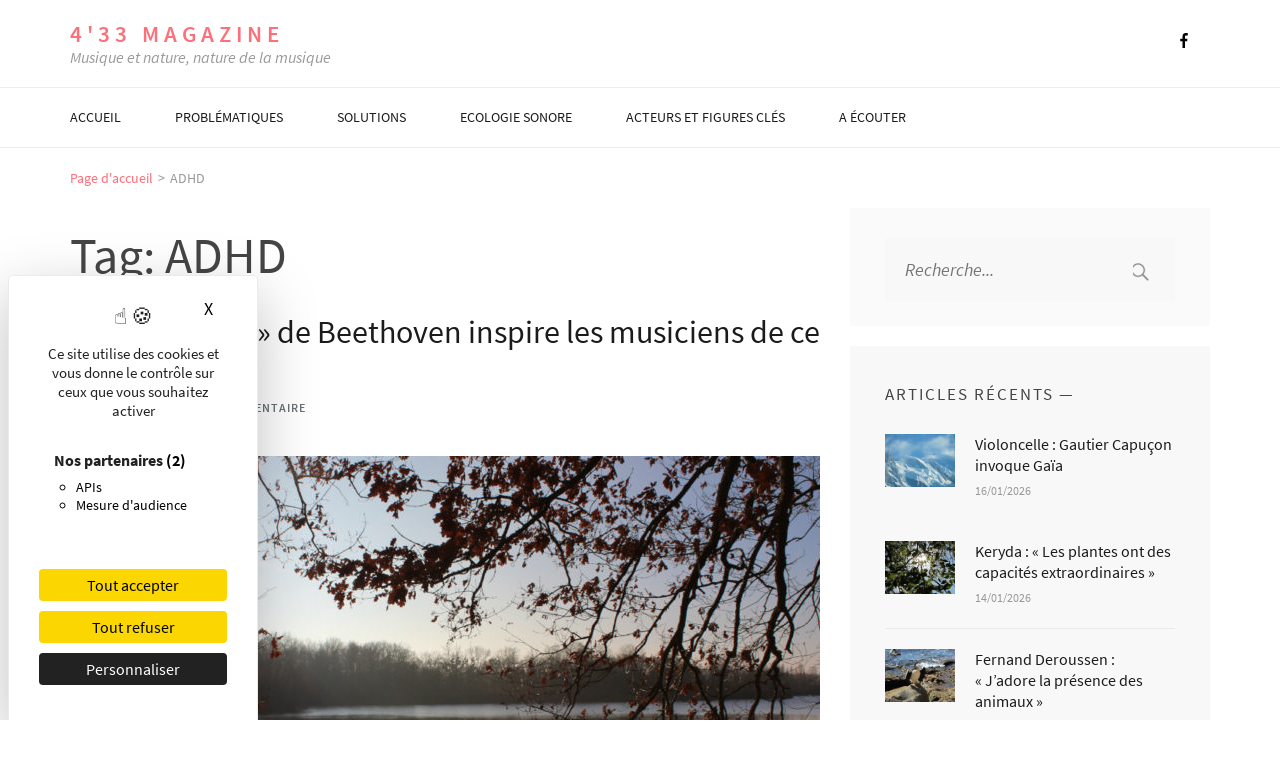

--- FILE ---
content_type: text/html; charset=UTF-8
request_url: https://www.4-33mag.com/tag/adhd/
body_size: 22403
content:
<!DOCTYPE html>
<html lang="fr-FR">
<head itemscope itemtype="https://schema.org/WebSite">

    <link rel="dns-prefetch" href="//tarteaucitron.io">
    <link rel="preconnect" href="https://tarteaucitron.io" crossorigin="">
    <script src="https://tarteaucitron.io/load.js?domain=www.4-33mag.com&uuid=bb3342792bb267ded5a31e90e860ced288c5f0ac"></script>

    <meta charset="UTF-8">
<script type="text/javascript">
/* <![CDATA[ */
 var gform;gform||(document.addEventListener("gform_main_scripts_loaded",function(){gform.scriptsLoaded=!0}),window.addEventListener("DOMContentLoaded",function(){gform.domLoaded=!0}),gform={domLoaded:!1,scriptsLoaded:!1,initializeOnLoaded:function(o){gform.domLoaded&&gform.scriptsLoaded?o():!gform.domLoaded&&gform.scriptsLoaded?window.addEventListener("DOMContentLoaded",o):document.addEventListener("gform_main_scripts_loaded",o)},hooks:{action:{},filter:{}},addAction:function(o,n,r,t){gform.addHook("action",o,n,r,t)},addFilter:function(o,n,r,t){gform.addHook("filter",o,n,r,t)},doAction:function(o){gform.doHook("action",o,arguments)},applyFilters:function(o){return gform.doHook("filter",o,arguments)},removeAction:function(o,n){gform.removeHook("action",o,n)},removeFilter:function(o,n,r){gform.removeHook("filter",o,n,r)},addHook:function(o,n,r,t,i){null==gform.hooks[o][n]&&(gform.hooks[o][n]=[]);var e=gform.hooks[o][n];null==i&&(i=n+"_"+e.length),gform.hooks[o][n].push({tag:i,callable:r,priority:t=null==t?10:t})},doHook:function(n,o,r){var t;if(r=Array.prototype.slice.call(r,1),null!=gform.hooks[n][o]&&((o=gform.hooks[n][o]).sort(function(o,n){return o.priority-n.priority}),o.forEach(function(o){"function"!=typeof(t=o.callable)&&(t=window[t]),"action"==n?t.apply(null,r):r[0]=t.apply(null,r)})),"filter"==n)return r[0]},removeHook:function(o,n,t,i){var r;null!=gform.hooks[o][n]&&(r=(r=gform.hooks[o][n]).filter(function(o,n,r){return!!(null!=i&&i!=o.tag||null!=t&&t!=o.priority)}),gform.hooks[o][n]=r)}}); 
/* ]]> */
</script>

    <meta name="viewport" content="width=device-width, initial-scale=1">
    <link rel="profile" href="http://gmpg.org/xfn/11">
    <link rel="pingback" href="https://www.4-33mag.com/xmlrpc.php">

    <title>ADHD &#8211; 4&#039;33 magazine</title>
<meta name='robots' content='max-image-preview:large' />
<link rel="alternate" type="application/rss+xml" title="4&#039;33 magazine &raquo; Flux" href="https://www.4-33mag.com/feed/" />
<link rel="alternate" type="application/rss+xml" title="4&#039;33 magazine &raquo; Flux des commentaires" href="https://www.4-33mag.com/comments/feed/" />
<link rel="alternate" type="application/rss+xml" title="4&#039;33 magazine &raquo; Flux de l’étiquette ADHD" href="https://www.4-33mag.com/tag/adhd/feed/" />
<style id='wp-img-auto-sizes-contain-inline-css' type='text/css'>
img:is([sizes=auto i],[sizes^="auto," i]){contain-intrinsic-size:3000px 1500px}
/*# sourceURL=wp-img-auto-sizes-contain-inline-css */
</style>
<style id='wp-emoji-styles-inline-css' type='text/css'>

	img.wp-smiley, img.emoji {
		display: inline !important;
		border: none !important;
		box-shadow: none !important;
		height: 1em !important;
		width: 1em !important;
		margin: 0 0.07em !important;
		vertical-align: -0.1em !important;
		background: none !important;
		padding: 0 !important;
	}
/*# sourceURL=wp-emoji-styles-inline-css */
</style>
<style id='wp-block-library-inline-css' type='text/css'>
:root{--wp-block-synced-color:#7a00df;--wp-block-synced-color--rgb:122,0,223;--wp-bound-block-color:var(--wp-block-synced-color);--wp-editor-canvas-background:#ddd;--wp-admin-theme-color:#007cba;--wp-admin-theme-color--rgb:0,124,186;--wp-admin-theme-color-darker-10:#006ba1;--wp-admin-theme-color-darker-10--rgb:0,107,160.5;--wp-admin-theme-color-darker-20:#005a87;--wp-admin-theme-color-darker-20--rgb:0,90,135;--wp-admin-border-width-focus:2px}@media (min-resolution:192dpi){:root{--wp-admin-border-width-focus:1.5px}}.wp-element-button{cursor:pointer}:root .has-very-light-gray-background-color{background-color:#eee}:root .has-very-dark-gray-background-color{background-color:#313131}:root .has-very-light-gray-color{color:#eee}:root .has-very-dark-gray-color{color:#313131}:root .has-vivid-green-cyan-to-vivid-cyan-blue-gradient-background{background:linear-gradient(135deg,#00d084,#0693e3)}:root .has-purple-crush-gradient-background{background:linear-gradient(135deg,#34e2e4,#4721fb 50%,#ab1dfe)}:root .has-hazy-dawn-gradient-background{background:linear-gradient(135deg,#faaca8,#dad0ec)}:root .has-subdued-olive-gradient-background{background:linear-gradient(135deg,#fafae1,#67a671)}:root .has-atomic-cream-gradient-background{background:linear-gradient(135deg,#fdd79a,#004a59)}:root .has-nightshade-gradient-background{background:linear-gradient(135deg,#330968,#31cdcf)}:root .has-midnight-gradient-background{background:linear-gradient(135deg,#020381,#2874fc)}:root{--wp--preset--font-size--normal:16px;--wp--preset--font-size--huge:42px}.has-regular-font-size{font-size:1em}.has-larger-font-size{font-size:2.625em}.has-normal-font-size{font-size:var(--wp--preset--font-size--normal)}.has-huge-font-size{font-size:var(--wp--preset--font-size--huge)}.has-text-align-center{text-align:center}.has-text-align-left{text-align:left}.has-text-align-right{text-align:right}.has-fit-text{white-space:nowrap!important}#end-resizable-editor-section{display:none}.aligncenter{clear:both}.items-justified-left{justify-content:flex-start}.items-justified-center{justify-content:center}.items-justified-right{justify-content:flex-end}.items-justified-space-between{justify-content:space-between}.screen-reader-text{border:0;clip-path:inset(50%);height:1px;margin:-1px;overflow:hidden;padding:0;position:absolute;width:1px;word-wrap:normal!important}.screen-reader-text:focus{background-color:#ddd;clip-path:none;color:#444;display:block;font-size:1em;height:auto;left:5px;line-height:normal;padding:15px 23px 14px;text-decoration:none;top:5px;width:auto;z-index:100000}html :where(.has-border-color){border-style:solid}html :where([style*=border-top-color]){border-top-style:solid}html :where([style*=border-right-color]){border-right-style:solid}html :where([style*=border-bottom-color]){border-bottom-style:solid}html :where([style*=border-left-color]){border-left-style:solid}html :where([style*=border-width]){border-style:solid}html :where([style*=border-top-width]){border-top-style:solid}html :where([style*=border-right-width]){border-right-style:solid}html :where([style*=border-bottom-width]){border-bottom-style:solid}html :where([style*=border-left-width]){border-left-style:solid}html :where(img[class*=wp-image-]){height:auto;max-width:100%}:where(figure){margin:0 0 1em}html :where(.is-position-sticky){--wp-admin--admin-bar--position-offset:var(--wp-admin--admin-bar--height,0px)}@media screen and (max-width:600px){html :where(.is-position-sticky){--wp-admin--admin-bar--position-offset:0px}}

/*# sourceURL=wp-block-library-inline-css */
</style><style id='global-styles-inline-css' type='text/css'>
:root{--wp--preset--aspect-ratio--square: 1;--wp--preset--aspect-ratio--4-3: 4/3;--wp--preset--aspect-ratio--3-4: 3/4;--wp--preset--aspect-ratio--3-2: 3/2;--wp--preset--aspect-ratio--2-3: 2/3;--wp--preset--aspect-ratio--16-9: 16/9;--wp--preset--aspect-ratio--9-16: 9/16;--wp--preset--color--black: #000000;--wp--preset--color--cyan-bluish-gray: #abb8c3;--wp--preset--color--white: #ffffff;--wp--preset--color--pale-pink: #f78da7;--wp--preset--color--vivid-red: #cf2e2e;--wp--preset--color--luminous-vivid-orange: #ff6900;--wp--preset--color--luminous-vivid-amber: #fcb900;--wp--preset--color--light-green-cyan: #7bdcb5;--wp--preset--color--vivid-green-cyan: #00d084;--wp--preset--color--pale-cyan-blue: #8ed1fc;--wp--preset--color--vivid-cyan-blue: #0693e3;--wp--preset--color--vivid-purple: #9b51e0;--wp--preset--gradient--vivid-cyan-blue-to-vivid-purple: linear-gradient(135deg,rgb(6,147,227) 0%,rgb(155,81,224) 100%);--wp--preset--gradient--light-green-cyan-to-vivid-green-cyan: linear-gradient(135deg,rgb(122,220,180) 0%,rgb(0,208,130) 100%);--wp--preset--gradient--luminous-vivid-amber-to-luminous-vivid-orange: linear-gradient(135deg,rgb(252,185,0) 0%,rgb(255,105,0) 100%);--wp--preset--gradient--luminous-vivid-orange-to-vivid-red: linear-gradient(135deg,rgb(255,105,0) 0%,rgb(207,46,46) 100%);--wp--preset--gradient--very-light-gray-to-cyan-bluish-gray: linear-gradient(135deg,rgb(238,238,238) 0%,rgb(169,184,195) 100%);--wp--preset--gradient--cool-to-warm-spectrum: linear-gradient(135deg,rgb(74,234,220) 0%,rgb(151,120,209) 20%,rgb(207,42,186) 40%,rgb(238,44,130) 60%,rgb(251,105,98) 80%,rgb(254,248,76) 100%);--wp--preset--gradient--blush-light-purple: linear-gradient(135deg,rgb(255,206,236) 0%,rgb(152,150,240) 100%);--wp--preset--gradient--blush-bordeaux: linear-gradient(135deg,rgb(254,205,165) 0%,rgb(254,45,45) 50%,rgb(107,0,62) 100%);--wp--preset--gradient--luminous-dusk: linear-gradient(135deg,rgb(255,203,112) 0%,rgb(199,81,192) 50%,rgb(65,88,208) 100%);--wp--preset--gradient--pale-ocean: linear-gradient(135deg,rgb(255,245,203) 0%,rgb(182,227,212) 50%,rgb(51,167,181) 100%);--wp--preset--gradient--electric-grass: linear-gradient(135deg,rgb(202,248,128) 0%,rgb(113,206,126) 100%);--wp--preset--gradient--midnight: linear-gradient(135deg,rgb(2,3,129) 0%,rgb(40,116,252) 100%);--wp--preset--font-size--small: 13px;--wp--preset--font-size--medium: 20px;--wp--preset--font-size--large: 36px;--wp--preset--font-size--x-large: 42px;--wp--preset--spacing--20: 0.44rem;--wp--preset--spacing--30: 0.67rem;--wp--preset--spacing--40: 1rem;--wp--preset--spacing--50: 1.5rem;--wp--preset--spacing--60: 2.25rem;--wp--preset--spacing--70: 3.38rem;--wp--preset--spacing--80: 5.06rem;--wp--preset--shadow--natural: 6px 6px 9px rgba(0, 0, 0, 0.2);--wp--preset--shadow--deep: 12px 12px 50px rgba(0, 0, 0, 0.4);--wp--preset--shadow--sharp: 6px 6px 0px rgba(0, 0, 0, 0.2);--wp--preset--shadow--outlined: 6px 6px 0px -3px rgb(255, 255, 255), 6px 6px rgb(0, 0, 0);--wp--preset--shadow--crisp: 6px 6px 0px rgb(0, 0, 0);}:where(.is-layout-flex){gap: 0.5em;}:where(.is-layout-grid){gap: 0.5em;}body .is-layout-flex{display: flex;}.is-layout-flex{flex-wrap: wrap;align-items: center;}.is-layout-flex > :is(*, div){margin: 0;}body .is-layout-grid{display: grid;}.is-layout-grid > :is(*, div){margin: 0;}:where(.wp-block-columns.is-layout-flex){gap: 2em;}:where(.wp-block-columns.is-layout-grid){gap: 2em;}:where(.wp-block-post-template.is-layout-flex){gap: 1.25em;}:where(.wp-block-post-template.is-layout-grid){gap: 1.25em;}.has-black-color{color: var(--wp--preset--color--black) !important;}.has-cyan-bluish-gray-color{color: var(--wp--preset--color--cyan-bluish-gray) !important;}.has-white-color{color: var(--wp--preset--color--white) !important;}.has-pale-pink-color{color: var(--wp--preset--color--pale-pink) !important;}.has-vivid-red-color{color: var(--wp--preset--color--vivid-red) !important;}.has-luminous-vivid-orange-color{color: var(--wp--preset--color--luminous-vivid-orange) !important;}.has-luminous-vivid-amber-color{color: var(--wp--preset--color--luminous-vivid-amber) !important;}.has-light-green-cyan-color{color: var(--wp--preset--color--light-green-cyan) !important;}.has-vivid-green-cyan-color{color: var(--wp--preset--color--vivid-green-cyan) !important;}.has-pale-cyan-blue-color{color: var(--wp--preset--color--pale-cyan-blue) !important;}.has-vivid-cyan-blue-color{color: var(--wp--preset--color--vivid-cyan-blue) !important;}.has-vivid-purple-color{color: var(--wp--preset--color--vivid-purple) !important;}.has-black-background-color{background-color: var(--wp--preset--color--black) !important;}.has-cyan-bluish-gray-background-color{background-color: var(--wp--preset--color--cyan-bluish-gray) !important;}.has-white-background-color{background-color: var(--wp--preset--color--white) !important;}.has-pale-pink-background-color{background-color: var(--wp--preset--color--pale-pink) !important;}.has-vivid-red-background-color{background-color: var(--wp--preset--color--vivid-red) !important;}.has-luminous-vivid-orange-background-color{background-color: var(--wp--preset--color--luminous-vivid-orange) !important;}.has-luminous-vivid-amber-background-color{background-color: var(--wp--preset--color--luminous-vivid-amber) !important;}.has-light-green-cyan-background-color{background-color: var(--wp--preset--color--light-green-cyan) !important;}.has-vivid-green-cyan-background-color{background-color: var(--wp--preset--color--vivid-green-cyan) !important;}.has-pale-cyan-blue-background-color{background-color: var(--wp--preset--color--pale-cyan-blue) !important;}.has-vivid-cyan-blue-background-color{background-color: var(--wp--preset--color--vivid-cyan-blue) !important;}.has-vivid-purple-background-color{background-color: var(--wp--preset--color--vivid-purple) !important;}.has-black-border-color{border-color: var(--wp--preset--color--black) !important;}.has-cyan-bluish-gray-border-color{border-color: var(--wp--preset--color--cyan-bluish-gray) !important;}.has-white-border-color{border-color: var(--wp--preset--color--white) !important;}.has-pale-pink-border-color{border-color: var(--wp--preset--color--pale-pink) !important;}.has-vivid-red-border-color{border-color: var(--wp--preset--color--vivid-red) !important;}.has-luminous-vivid-orange-border-color{border-color: var(--wp--preset--color--luminous-vivid-orange) !important;}.has-luminous-vivid-amber-border-color{border-color: var(--wp--preset--color--luminous-vivid-amber) !important;}.has-light-green-cyan-border-color{border-color: var(--wp--preset--color--light-green-cyan) !important;}.has-vivid-green-cyan-border-color{border-color: var(--wp--preset--color--vivid-green-cyan) !important;}.has-pale-cyan-blue-border-color{border-color: var(--wp--preset--color--pale-cyan-blue) !important;}.has-vivid-cyan-blue-border-color{border-color: var(--wp--preset--color--vivid-cyan-blue) !important;}.has-vivid-purple-border-color{border-color: var(--wp--preset--color--vivid-purple) !important;}.has-vivid-cyan-blue-to-vivid-purple-gradient-background{background: var(--wp--preset--gradient--vivid-cyan-blue-to-vivid-purple) !important;}.has-light-green-cyan-to-vivid-green-cyan-gradient-background{background: var(--wp--preset--gradient--light-green-cyan-to-vivid-green-cyan) !important;}.has-luminous-vivid-amber-to-luminous-vivid-orange-gradient-background{background: var(--wp--preset--gradient--luminous-vivid-amber-to-luminous-vivid-orange) !important;}.has-luminous-vivid-orange-to-vivid-red-gradient-background{background: var(--wp--preset--gradient--luminous-vivid-orange-to-vivid-red) !important;}.has-very-light-gray-to-cyan-bluish-gray-gradient-background{background: var(--wp--preset--gradient--very-light-gray-to-cyan-bluish-gray) !important;}.has-cool-to-warm-spectrum-gradient-background{background: var(--wp--preset--gradient--cool-to-warm-spectrum) !important;}.has-blush-light-purple-gradient-background{background: var(--wp--preset--gradient--blush-light-purple) !important;}.has-blush-bordeaux-gradient-background{background: var(--wp--preset--gradient--blush-bordeaux) !important;}.has-luminous-dusk-gradient-background{background: var(--wp--preset--gradient--luminous-dusk) !important;}.has-pale-ocean-gradient-background{background: var(--wp--preset--gradient--pale-ocean) !important;}.has-electric-grass-gradient-background{background: var(--wp--preset--gradient--electric-grass) !important;}.has-midnight-gradient-background{background: var(--wp--preset--gradient--midnight) !important;}.has-small-font-size{font-size: var(--wp--preset--font-size--small) !important;}.has-medium-font-size{font-size: var(--wp--preset--font-size--medium) !important;}.has-large-font-size{font-size: var(--wp--preset--font-size--large) !important;}.has-x-large-font-size{font-size: var(--wp--preset--font-size--x-large) !important;}
/*# sourceURL=global-styles-inline-css */
</style>

<style id='classic-theme-styles-inline-css' type='text/css'>
/*! This file is auto-generated */
.wp-block-button__link{color:#fff;background-color:#32373c;border-radius:9999px;box-shadow:none;text-decoration:none;padding:calc(.667em + 2px) calc(1.333em + 2px);font-size:1.125em}.wp-block-file__button{background:#32373c;color:#fff;text-decoration:none}
/*# sourceURL=/wp-includes/css/classic-themes.min.css */
</style>
<link rel='stylesheet' id='animate-css-css' href='https://www.4-33mag.com/wp-content/themes/the-minimal-pro/css/animate.min.css?ver=2.2.1' type='text/css' media='all' />
<link rel='stylesheet' id='owl-carousel-css' href='https://www.4-33mag.com/wp-content/themes/the-minimal-pro/css/owl.carousel.min.css?ver=2.2.1' type='text/css' media='all' />
<link rel='stylesheet' id='bootstrap-style-css' href='https://www.4-33mag.com/wp-content/themes/the-minimal-pro/css/bootstrap.min.css?ver=c4f0e2a5464c2d3e2b9c95daad8eabb0' type='text/css' media='all' />
<link rel='stylesheet' id='the-minimal-pro-style-css' href='https://www.4-33mag.com/wp-content/themes/the-minimal-pro/style.css?ver=1.3.3' type='text/css' media='all' />
<link rel='stylesheet' id='the-minimal-pro-responsive-style-css' href='https://www.4-33mag.com/wp-content/themes/the-minimal-pro/css/responsive.min.css?ver=1.3.3' type='text/css' media='all' />
<link rel='stylesheet' id='jquery-fancybox-css' href='https://www.4-33mag.com/wp-content/themes/the-minimal-pro/css/jquery.fancybox.min.css?ver=3.5.7' type='text/css' media='all' />
<script type="text/javascript" src="https://www.4-33mag.com/wp-includes/js/jquery/jquery.min.js?ver=3.7.1" id="jquery-core-js"></script>
<script type="text/javascript" src="https://www.4-33mag.com/wp-includes/js/jquery/jquery-migrate.min.js?ver=3.4.1" id="jquery-migrate-js"></script>
<link rel="https://api.w.org/" href="https://www.4-33mag.com/wp-json/" /><link rel="alternate" title="JSON" type="application/json" href="https://www.4-33mag.com/wp-json/wp/v2/tags/756" /><link rel="EditURI" type="application/rsd+xml" title="RSD" href="https://www.4-33mag.com/xmlrpc.php?rsd" />

<!-- Matomo --><script type="text/javascript">
/* <![CDATA[ */
(function () {
function initTracking() {
var _paq = window._paq = window._paq || [];
_paq.push(['trackPageView']);_paq.push(['enableLinkTracking']);_paq.push(['alwaysUseSendBeacon']);_paq.push(['setTrackerUrl', "\/\/www.4-33mag.com\/wp-content\/plugins\/matomo\/app\/matomo.php"]);_paq.push(['setSiteId', '1']);var d=document, g=d.createElement('script'), s=d.getElementsByTagName('script')[0];
g.type='text/javascript'; g.async=true; g.src="\/\/www.4-33mag.com\/wp-content\/uploads\/matomo\/matomo.js"; s.parentNode.insertBefore(g,s);
}
if (document.prerendering) {
	document.addEventListener('prerenderingchange', initTracking, {once: true});
} else {
	initTracking();
}
})();
/* ]]> */
</script>
<!-- End Matomo Code --><style type="text/css">.recentcomments a{display:inline !important;padding:0 !important;margin:0 !important;}</style><link rel="icon" href="https://www.4-33mag.com/wp-content/uploads/2021/01/cropped-logo-4-33-apostrophe-web512-32x32.png" sizes="32x32" />
<link rel="icon" href="https://www.4-33mag.com/wp-content/uploads/2021/01/cropped-logo-4-33-apostrophe-web512-192x192.png" sizes="192x192" />
<link rel="apple-touch-icon" href="https://www.4-33mag.com/wp-content/uploads/2021/01/cropped-logo-4-33-apostrophe-web512-180x180.png" />
<meta name="msapplication-TileImage" content="https://www.4-33mag.com/wp-content/uploads/2021/01/cropped-logo-4-33-apostrophe-web512-270x270.png" />
<style type='text/css' media='all'>
    :root {
		--primary-color: #FD6F79;
		--primary-color-rgb: 253, 111, 121;
		--font-color: #454545;
		--font-color-rgb: 69, 69, 69;
        --primary-font: Source Sans Pro;
	}
    
    body{
    	font-size: 18px;
    	line-height: 30px;
    	color: #454545;
    	font-family: Source Sans Pro;
        font-weight: 400;
        font-style: normal;
        background: url() #FFFFFF;
    }
    
    /*post-title*/
    .site-content .post .entry-title{
    	font-size: 32px;
    	line-height: 36px;
    	color: #1b1b1b;
    	font-family: Source Sans Pro;
        font-weight: 400;
        font-style: normal;
    }
    /*page-title*/
    .site-content .page .entry-title{
    	color: #1b1b1b;
    	font-size: 32px;
    	line-height: 36px;
    	font-family: Source Sans Pro;
        font-weight: 400;
        font-style: normal;
    }
    /*meta-info*/
    .site-content .post .meta-info{
    	font-size: 12px;
    	line-height: 30px;
    	font-family: Source Sans Pro;
        font-weight: 400;
        font-style: normal;
    }
    /** Cat and Tag */
    .site-content .post .more-detail{
    	font-size: 12px;
    	line-height: 16px;
    	color: #697175;
    	font-family: Source Sans Pro;
        font-weight: 400;
        font-style: normal;
    }
    /* footer site-info*/
    .site-footer .site-info{
    	color: #bdbdbd;
    	font-size: 14px;
    	line-height: 30px;
    	font-family: Source Sans Pro;
        font-weight: 400;
        font-style: normal;
    }
    .site-footer .site-info a:hover{
        color: #bdbdbd;
    }
    .site-footer .fa:hover{
        color: #bdbdbd;
    }
    
    /* H1 content */
    .post .entry-content h1,
    .page .entry-content h1{
        font-family: Source Sans Pro;
        font-size: 36px;
        font-weight: 400;
        font-style: normal;
        line-height: 40px;
        color: #454545;
    }
    
    /* H2 content */
    .post .entry-content h2,
    .page .entry-content h2{
        font-family: Source Sans Pro;
        font-size: 30px;
        font-weight: 400;
        font-style: normal;
        line-height: 40px;
        color: #454545;
    }
    
    /* H3 content */
    .post .entry-content h3,
    .page .entry-content h3{
        font-family: Source Sans Pro;
        font-size: 22px;
        font-weight: 400;
        font-style: normal;
        line-height: 28px;
        color: #454545;
    }
    
    /* H4 content */
    .post .entry-content h4,
    .page .entry-content h4{
        font-family: Source Sans Pro;
        font-size: 17px;
        font-weight: 400;
        font-style: normal;
        line-height: 21px;
        color: #454545;
    }
    
    /* H5 content */
    .post .entry-content h5,
    .page .entry-content h5{
        font-family: Source Sans Pro;
        font-size: 15px;
        font-weight: 400;
        font-style: normal;
        line-height: 18px;
        color: #454545;
    }
    
    /* H6 content */
    .post .entry-content h6,
    .page .entry-content h6{
        font-family: Source Sans Pro;
        font-size: 14px;
        font-weight: 400;
        font-style: normal;
        line-height: 17px;
        color: #454545;
    }

    /*styling for color scheme*/
    /* Post title with link */
    .site-content .post .entry-title a{
    	color: #1b1b1b;
    }
    .site-content .post .entry-title a:hover{
    	color: #FD6F79;
    }

    .ajax-search-meta {
        border-top-color: #FD6F79;
    }
    
    /* Meta Info */
    .site-content .post .meta-info span a{
    	color: #697175;
    }
    .site-content .post .meta-info span a:hover{
    	color: #FD6F79;
    }
    
    /* Continue Reading */
    .site-content .continue-reading{
    	color: #454545;
    	background: #f0f0f0;
    }
    .site-content .continue-reading:hover{
    	color: #fff;
    	background: #FD6F79;
    }
    
    /* Cat and Tags */
    .site-content .post .more-detail a{
    	color: #FD6F79;
    }
    .site-content .post .more-detail a:hover{
    	color: #697175;
    }

    <!-- accordian -->
    .rara_accordian{
        border: 1px solid #fd6f79;
    } 
    .rara_accordian{
        border: 1px solid #FD6F79;
    } 
    .rara_accordian_title{
        background: #fd6f79;
    }
    .rara_accordian_title{
    background:#FD6F79;
    }

    <!-- comment style -->
    .site-content .comments-area .comment-list li .comment-reply-link:hover{
        color: #fd6f79;
    }
    .site-content .comments-area .comment-list li .comment-reply-link:hover{
        color:#FD6F79;
        border-bottom: 1px solid #FD6F79;
    }
    .site-content .comments-area .comment-list li .comment-metadata a:hover{
        color:#FD6F79;
    }

    <!-- list-style -->
    .rara-list > li:after{
        color: #fd6f79;
    }
    .rara-list > li:after{
        color:#FD6F79;
    }

    <!-- tab style -->
    .rara_tab_group.clearfix .tab-title.active,
     .rara_tab_group.clearfix .tab-title:hover{
        background: #fd6f79;
        border: 1px solid #fd6f79;
    }
    .rara_tab_group.clearfix .tab-title.active,
     .rara_tab_group.clearfix .tab-title:hover{
        background: #FD6F79;
        border: 1px solid #FD6F79;
    }
    .rara_tab_group.clearfix .tab-title.active:after{
        border-top: 5px solid #FD6F79;
    }
    .rara_tab_group.clearfix .tab-title{
        border: 1px solid #FD6F79;
    }

    <!-- toggle style -->
    .rara_toggle_title{
        background: #fd6f79;
    }
    .rara_toggle_title{
        background: #FD6F79;
    }
    .rara_toggle_content{
        border: 3px solid #FD6F79;
    }
    <!-- call to action -->
    .rara_call_to_action_button{
        background: #fd6f79;
    }
    .rara_call_to_action_button,
    .widget.widget_calendar .active, .widget.widget_calendar td a{
        background: #FD6F79;
    }
    .rara_call_to_action_button:after{
        border: 5px solid #FD6F79;
    }
    /*.social-shortcode a{
        border: 1px solid ;
    }
    .social-shortcode a:hover{
        background:;
    }*/

    
    /*header*/
    /*.header-top .top-menu li a{
    	color: #666666;
    }*/
    .header-top .top-menu li a:hover{
    	color: #FD6F79;
    }
    .header-top .right-section .social-networks li .fa{
    	color: #000;
    }
    .header-top .right-section .social-networks li .fa:hover{
    	color: #FD6F79;
    }
    
    /* Navigation */
    .main-navigation .nav-menu li a:hover{
        color: #FD6F79;
    }
    .main-navigation .nav-menu li a:hover, .main-navigation .nav-menu .current-menu-item a, .main-navigation .nav-menu .active, .main-navigation ul > li:hover > a {
        border-bottom: 1px solid #FD6F79;
    }

    .site-header .header-bottom .main-navigation .nav-menu .current-menu-item a{
        color: #FD6F79;
    }
    .header-bottom .main-navigation .nav-menu ul li a:hover, 
    .header-bottom .main-navigation ul ul > li:hover > a{
        color: #FD6F79;
    }
    .header-bottom .main-navigation ul > li:hover > a, .header-bottom .main-navigation ul ul > li:hover > a{
        color: #FD6F79;
    }
    <!-- ajax search -->
    .ajax-search-results-container ul li a{
            color: #FD6F79;
    }
    .widget.widget_search .ajax-search-results-container ul li a{
        color: #FD6F79;
    }

    /*header-one*/
    .site-header.one .header-bottom .main-navigation .nav-menu ul li a:hover, .site-header.one .header-bottom .main-navigation ul ul > li:hover > a, .site-header.one .header-bottom .main-navigation ul > li:hover > a{
        color: #FD6F79;
    }
    .site-header.one .header-bottom .main-navigation .nav-menu li a{
    	color: #1b1b1b;
        border-bottom: 1px solid #fff;
    }
    .site-header.one .header-bottom .main-navigation .nav-menu li a:hover{
    	color: #FD6F79;
        border-bottom: 1px solid #FD6F79;
    }
    .site-header.one .header-bottom .main-navigation .nav-menu .current-menu-item a{
        color: #FD6F79;
        border-bottom: 1px solid #FD6F79;
    }
    .site-header.one .header-top .top-menu li a:hover{
    	color: #FD6F79;
    }
    .site-header.one .header-top .right-section .social-networks li .fa{
    	color: #fff;
    }
    .site-header.one .header-top .right-section .social-networks li .fa:hover,
    .widget_calendar .wp-calendar-nav a:hover{
    	color: #FD6F79;
    }

    /*header-two*/
    .site-header.two .header-bottom .main-navigation .nav-menu ul li a:hover, .site-header.two .header-bottom .main-navigation ul ul > li:hover > a, .site-header.two .header-bottom .main-navigation ul > li:hover > a{
        color: #FD6F79;
    }
    .site-header.two .header-top .top-menu li a{
    	color: #666666;
    }
    .site-header.two .header-top .top-menu li a:hover{
    	color: #FD6F79;
    }
    .site-header.two .header-bottom .main-navigation .nav-menu li a{
    	color: #ffffff;
    }
    .site-header.two .header-bottom .main-navigation .nav-menu li a:hover{
    	color: #FD6F79;
    }
    .site-header.two .header-bottom .main-navigation .nav-menu .current-menu-item a{
        color: #FD6F79;
    }
    .site-header.two .header-top .right-section .social-networks li .fa:hover{
        color: #FD6F79;
    }
    
    /*header-three*/
    .site-header.three .header-bottom .main-navigation .nav-menu li a{
    	color: #1b1b1b;
        border-bottom: 1px solid #fff;
    }
    .site-header.three .header-bottom .main-navigation .nav-menu li a:hover{
    	color: #FD6F79;
        border-bottom:1px solid #FD6F79;
    }
    .site-header.three .header-bottom .main-navigation .nav-menu .current-menu-item a{
        color: #FD6F79;
        border-bottom:1px solid #FD6F79;
    }
    .site-header.three .header-top .social-networks li .fa:hover{
        color:#fd6f79;
    }
    .site-header.three .header-top .social-networks li .fa:hover{
        color: #FD6F79;
    }
    .site-header.three .header-bottom .main-navigation .nav-menu ul li a:hover, .site-header.three .header-bottom .main-navigation ul ul > li:hover > a, .site-header.three .header-bottom .main-navigation ul li:hover > a{
        color: #FD6F79;
    }

    /*header-four*/
    .site-header.four .header-bottom .main-navigation .nav-menu ul li a:hover, .site-header.four .header-bottom .main-navigation ul ul > li:hover > a, .site-header.four .header-bottom .main-navigation ul > li:hover > a{
        color: #FD6F79;
    }
    .site-header.four .header-top .social-networks li .fa:hover{
    	color: #FD6F79;
    }
    .site-header.four .header-bottom .main-navigation .nav-menu li a{
    	color:#ffffff;
    }
    .site-header.four .header-bottom .main-navigation .nav-menu li a:hover{
    	color: #FD6F79;
    } 
    .site-header.four .header-bottom .main-navigation .nav-menu .current-menu-item a{
        color: #FD6F79;
    }

    .site-content .post .entry-content ul li:after,
    .site-content .page .entry-content ul li:after{
        background: #454545;
    }

    /*WIDGET-AREA*/
    .widget.widget .widget-title{
        font-size: 17px;
        line-height: 20px;
        font-family: Source Sans Pro;
        font-weight: 400;
        font-style: normal;
        color: #454545;
    }
        
    .widget.widget ul li a {
        color: #454545;
        font-size: 16px;
        line-height: 21px;
        font-family: Source Sans Pro;
        font-weight: 400;
        font-style: normal;
    }
    
    .widget .text-holder{
        font-size: 16px;
        line-height: 21px;
        color: #454545;
        font-family: Source Sans Pro;
        font-weight: 400;
        font-style: normal;
    }
    
    .site-content .widget-area .widget{
        color: #454545;
    }
    
    .widget a:hover,
    .widget.widget_the_minimal_pro_twitter_feeds_widget ul li a:hover{
        color: #454545;
    }

    .widget.widget_the_minimal_pro_social_links ul li .fa{
    	color: #454545;
    }
    .widget.widget_the_minimal_pro_social_links ul li .fa:hover{
    	color: #FD6F79;
    }
    .widget ul li .entry-title a{
    	color: #454545;
    }
    .widget.widget ul li .entry-meta a:hover{
        color: #FD6F79;
    }
    .widget.widget ul li .entry-title a:hover{
    	color: #FD6F79;
    }
    .widget.widget_the_minimal_pro_twitter_feeds_widget ul li a{
        color: #FD6F79;
    }
    .widget ul li a:hover{
        color: #FD6F79;
    }
    .widget.widget_calendar .active, .site-content .widget-area .widget.widget_calendar  td a{
        background: #FD6F79;
    }
    .widget.widget_calendar #next a:hover, .widget.widget_calendar #prev a:hover{
        color: #FD6F79;
    }
    .widget ul li:after{
        background: #454545;
    } 
    .widget.widget_recent_entries .entry-title a:hover{
        color:#FD6F79;
    }
    .widget.widget.widget_tag_cloud a:hover{
        background:#FD6F79;
        border:1px solid #FD6F79;
    }
    
    /*load-more post button*/
    #load-posts a{
    	background: #FD6F79;
    }
    /* error page color option */
    .error404 .not-found span:not(.results-count),
    .error404 .site-content h2{
        color: #454545;
    }
    
    /* button hover style */
    .comments-area form input[type="submit"],
    button:hover,
    input[type="button"]:hover,
    input[type="reset"]:hover,
    input[type="submit"]:hover{
        background: #FD6F79;
        color: #fff;
    }

    .comments-area form input[type="submit"]:hover{opacity: 0.8;}

    button, input[type="button"],
    input[type="reset"],
    input[type="submit"]{
        background: #FD6F79;
        color: #fff;
    }

    button, input[type="button"]:hover,
    input[type="reset"]:hover,
    input[type="submit"]:hover{opacity: 0.8;}
    
    /*bread crumbs*/
    #crumbs a{
    	color: #FD6F79;
    }
    #crumbs a:hover{
    	color: #999999;
    }
    
    /* Pagination Link */
    .navigation.pagination .nav-links a:hover{
        color: #FD6F79;
    }
    .navigation.pagination .nav-links .page-numbers.current{
        color: #FD6F79;
    }
    
    /* Comment Form */
    .comments-area form input[type="submit"]:hover{
        background: #FD6F79;
    }
    
    a{
        color: #FD6F79;
    }
    
    .site-content .entry-content blockquote:after{
        color: #FD6F79;
    }

    .search .site-content .page .entry-title a:hover,
    .search .site-content .page .entry-title a:focus{
        color: #FD6F79;
    }

    .mobile-main-navigation ul li a:hover,
    .mobile-main-navigation ul li a:focus,
    .mobile-main-navigation ul li:hover > a,
    .mobile-main-navigation ul li:focus > a,
    .mobile-main-navigation ul .current-menu-item > a,
    .mobile-main-navigation ul .current-menu-ancestor > a,
    .mobile-main-navigation ul .current_page_item > a,
    .mobile-main-navigation ul .current_page_ancestor > a,
    .mobile-secondary-menu ul li a:hover,
    .mobile-secondary-menu ul li a:focus,
    .mobile-secondary-menu ul li:hover > a,
    .mobile-secondary-menu ul li:focus > a,
    .mobile-secondary-menu ul .current-menu-item > a,
    .mobile-secondary-menu ul .current-menu-ancestor > a,
    .mobile-secondary-menu ul .current_page_item > a,
    .mobile-secondary-menu ul .current_page_ancestor > a{
        color: #FD6F79;
    }

    .mobile-menu .social-networks li a{
        border-color: #FD6F79;
    }

    .mobile-menu .social-networks li a:hover,
    .mobile-menu .social-networks li a:focus{
        background: #FD6F79;
    }


        .comments-area .comment-list .bypostauthor > .comment-body{
        border: 5px solid #eaeaea;
        margin-bottom: 15px;
        padding: 10px;
    }
        
    
    </style></head>

<body class="archive tag tag-adhd tag-756 wp-theme-the-minimal-pro group-blog hfeed no-sidebar" itemscope itemtype="https://schema.org/WebPage">



<div id="page" class="site">
    
    <div id="mobile-masthead" class="mobile-site-header">
        <div class="container">
            <div class="mobile-site-branding" itemscope itemtype="https://schema.org/Organization">
                                <div class="text-logo">
                    <p class="site-title" itemprop="name"><a href="https://www.4-33mag.com/" rel="home"
                                                             itemprop="url">4&#039;33 magazine</a></p>
                                            <p class="site-description" itemprop="description">Musique et nature, nature de la musique</p>
                                    </div>
            </div><!-- .mobile-site-branding -->
            <div class="btn-menu-opener">
                <span></span>
                <span></span>
                <span></span>
            </div>
        </div>
        <div class="mobile-menu">
                        <nav id="mobile-site-navigation" class="mobile-main-navigation" role="navigation" itemscope
                 itemtype="https://schema.org/SiteNavigationElement">
                <div class="menu-primary-menu-container"><ul id="primary-menu" class="nav-menu"><li id="menu-item-424" class="menu-item menu-item-type-custom menu-item-object-custom menu-item-home menu-item-424"><a href="https://www.4-33mag.com/">Accueil</a></li>
<li id="menu-item-635" class="menu-item menu-item-type-taxonomy menu-item-object-category menu-item-635"><a href="https://www.4-33mag.com/category/problematiques-musique-et-pollution/">Problématiques</a></li>
<li id="menu-item-628" class="menu-item menu-item-type-taxonomy menu-item-object-category menu-item-628"><a href="https://www.4-33mag.com/category/solutions-musiciens-luthiers/">Solutions</a></li>
<li id="menu-item-633" class="menu-item menu-item-type-taxonomy menu-item-object-category menu-item-has-children menu-item-633"><a href="https://www.4-33mag.com/category/ecologie-sonore-musique-bruit-silence/">Ecologie sonore</a>
<ul class="sub-menu">
	<li id="menu-item-636" class="menu-item menu-item-type-custom menu-item-object-custom menu-item-636"><a href="https://www.4-33mag.com/category/ecologie-sonore-musique-bruit-silence/">Musique, bruit et silence</a></li>
	<li id="menu-item-632" class="menu-item menu-item-type-taxonomy menu-item-object-category menu-item-632"><a href="https://www.4-33mag.com/category/musiciens-ecoutent-nature/">Des musiciens écoutent la nature</a></li>
	<li id="menu-item-634" class="menu-item menu-item-type-taxonomy menu-item-object-category menu-item-634"><a href="https://www.4-33mag.com/category/musicien-et-son-public/">Le musicien et son public</a></li>
</ul>
</li>
<li id="menu-item-631" class="menu-item menu-item-type-taxonomy menu-item-object-category menu-item-631"><a href="https://www.4-33mag.com/category/acteurs-figures-cles/">Acteurs et figures clés</a></li>
<li id="menu-item-629" class="menu-item menu-item-type-taxonomy menu-item-object-category menu-item-629"><a href="https://www.4-33mag.com/category/playlist/">A écouter</a></li>
</ul></div>            </nav>
                            <nav id="mobile-secondary-navigation" class="mobile-secondary-menu" role="navigation">
                    <div id="bs-example-navbar-collapse-1" class="collapse navbar-collapse"><ul id="top-menu" class="top-menu"><li id="menu-item-420" class="menu-item menu-item-type-post_type menu-item-object-page menu-item-420"><a href="https://www.4-33mag.com/mystique-moonlander/">A propos</a></li>
</ul></div>                </nav><!-- #secondary-navigation -->
                                <ul class="social-networks">
                        <li><a href="https://fb.me/4.33.magazine.musique.nature" target="_blank" title="facebook"><span class="fa fa-facebook"></span></a></li>
                        </ul>
                </div>
    </div>

    <header id="masthead" class="site-header three" role="banner" itemscope itemtype="https://schema.org/WPHeader">
         
<div class="header-top">
    <div class="container">
                <ul class="social-networks">
                        <li><a href="https://fb.me/4.33.magazine.musique.nature" target="_blank" title="facebook"><span class="fa fa-facebook"></span></a></li>
                        </ul>
        		
        <div class="site-branding" itemscope itemtype="https://schema.org/Organization">
                                                <p class="site-title" itemprop="name"><a href="https://www.4-33mag.com/" rel="home" itemprop="url">4&#039;33 magazine</a></p>
                			        <p class="site-description" itemprop="description">Musique et nature, nature de la musique</p>
                        </div><!-- .site-branding -->
    </div>
</div>

<div class="sticky-holder"></div>

<div class="header-bottom">
	<div class="container">
        <nav id="site-navigation" class="main-navigation" role="navigation" itemscope itemtype="https://schema.org/SiteNavigationElement">
            <div class="menu-primary-menu-container"><ul id="primary-menu" class="nav-menu"><li class="menu-item menu-item-type-custom menu-item-object-custom menu-item-home menu-item-424"><a href="https://www.4-33mag.com/">Accueil</a></li>
<li class="menu-item menu-item-type-taxonomy menu-item-object-category menu-item-635"><a href="https://www.4-33mag.com/category/problematiques-musique-et-pollution/">Problématiques</a></li>
<li class="menu-item menu-item-type-taxonomy menu-item-object-category menu-item-628"><a href="https://www.4-33mag.com/category/solutions-musiciens-luthiers/">Solutions</a></li>
<li class="menu-item menu-item-type-taxonomy menu-item-object-category menu-item-has-children menu-item-633"><a href="https://www.4-33mag.com/category/ecologie-sonore-musique-bruit-silence/">Ecologie sonore</a>
<ul class="sub-menu">
	<li class="menu-item menu-item-type-custom menu-item-object-custom menu-item-636"><a href="https://www.4-33mag.com/category/ecologie-sonore-musique-bruit-silence/">Musique, bruit et silence</a></li>
	<li class="menu-item menu-item-type-taxonomy menu-item-object-category menu-item-632"><a href="https://www.4-33mag.com/category/musiciens-ecoutent-nature/">Des musiciens écoutent la nature</a></li>
	<li class="menu-item menu-item-type-taxonomy menu-item-object-category menu-item-634"><a href="https://www.4-33mag.com/category/musicien-et-son-public/">Le musicien et son public</a></li>
</ul>
</li>
<li class="menu-item menu-item-type-taxonomy menu-item-object-category menu-item-631"><a href="https://www.4-33mag.com/category/acteurs-figures-cles/">Acteurs et figures clés</a></li>
<li class="menu-item menu-item-type-taxonomy menu-item-object-category menu-item-629"><a href="https://www.4-33mag.com/category/playlist/">A écouter</a></li>
</ul></div>        </nav>
		
            </div>    
</div>
    </header><!-- #masthead -->

<div id="content" class="site-content"><div class="container"><div id="crumbs" itemscope itemtype="https://schema.org/BreadcrumbList"><span itemprop="itemListElement" itemscope itemtype="https://schema.org/ListItem"><a itemprop="item" href="https://www.4-33mag.com" class="home_crumb"><span itemprop="name">Page d&#039;accueil</span></a><meta itemprop="position" content="1" /><span class="separator">></span></span><span class="current" itemprop="itemListElement" itemscope itemtype="https://schema.org/ListItem"><span itemprop="name">ADHD</span><meta itemprop="position" content="2" /></span></div><div class="row"><div class="col-md-8">    
	<div id="primary" class="content-area">
		<main id="main" class="site-main" role="main">

		
			<header class="page-header">
				<h2 class="category-title">Tag: ADHD</h2>			</header><!-- .page-header -->

			
<article id="post-2684" class="post-2684 post type-post status-publish format-standard has-post-thumbnail hentry category-playlist tag-adhd tag-australie tag-beethoven tag-brett-dean tag-haendel tag-haydn tag-inde tag-islande tag-jazz tag-la-pastorale tag-lyon tag-musique-contemporaine tag-ricky-kej latest_post">
	<header class="entry-header">
		<h2 class="entry-title" itemprop="headline"><a href="https://www.4-33mag.com/la-pastorale-de-beethoven-inspire-les-musiciens-de-ce-siecle/" rel="bookmark">La « Pastorale » de Beethoven inspire les musiciens de ce siècle</a></h2>		<div class="meta-info">
			<span class="date"><a href="https://www.4-33mag.com/la-pastorale-de-beethoven-inspire-les-musiciens-de-ce-siecle/" rel="bookmark"><time class="entry-date published updated" datetime="2022-02-17T09:03:00+01:00">17/02/2022</time></a></span><span class="comments"><a href="https://www.4-33mag.com/la-pastorale-de-beethoven-inspire-les-musiciens-de-ce-siecle/" rel="bookmark">0 Commentaire</a></span>		</div><!-- .meta-info -->
		        
	</header><!-- .entry-header -->
    
            <a href="https://www.4-33mag.com/la-pastorale-de-beethoven-inspire-les-musiciens-de-ce-siecle/" class="post-thumbnail">
            <img width="750" height="400" src="https://www.4-33mag.com/wp-content/uploads/2022/02/4-33-mag-musique-nature-dec-21-26-web1000-750x400.jpg" class="attachment-the-minimal-pro-image size-the-minimal-pro-image wp-post-image" alt="" itemprop="image" decoding="async" fetchpriority="high" srcset="https://www.4-33mag.com/wp-content/uploads/2022/02/4-33-mag-musique-nature-dec-21-26-web1000-750x400.jpg 750w, https://www.4-33mag.com/wp-content/uploads/2022/02/4-33-mag-musique-nature-dec-21-26-web1000-233x124.jpg 233w" sizes="(max-width: 750px) 100vw, 750px" />        </a>
        
	<div class="entry-content" itemprop="text">
		<p>Le compositeur australien Brett Dean, son homologue indien Ricky Kej et le groupe de jazz islandais ADHD ont tous pour point de repère la Symphonie n°6 en fa majeur de Beethoven.</p>
	</div><!-- .entry-content -->
    
            <a href="https://www.4-33mag.com/la-pastorale-de-beethoven-inspire-les-musiciens-de-ce-siecle/" class="continue-reading">Continuer la lecture</a>
        
	<footer class="entry-footer">
		<div class="more-detail"><span class="file">Catégorie : <a href="https://www.4-33mag.com/category/playlist/" rel="category tag">A écouter</a></span><span class="tag">Tag : <a href="https://www.4-33mag.com/tag/adhd/" rel="tag">ADHD</a>, <a href="https://www.4-33mag.com/tag/australie/" rel="tag">Australie</a>, <a href="https://www.4-33mag.com/tag/beethoven/" rel="tag">Beethoven</a>, <a href="https://www.4-33mag.com/tag/brett-dean/" rel="tag">Brett Dean</a>, <a href="https://www.4-33mag.com/tag/haendel/" rel="tag">Haendel</a>, <a href="https://www.4-33mag.com/tag/haydn/" rel="tag">Haydn</a>, <a href="https://www.4-33mag.com/tag/inde/" rel="tag">Inde</a>, <a href="https://www.4-33mag.com/tag/islande/" rel="tag">Islande</a>, <a href="https://www.4-33mag.com/tag/jazz/" rel="tag">jazz</a>, <a href="https://www.4-33mag.com/tag/la-pastorale/" rel="tag">La Pastorale</a>, <a href="https://www.4-33mag.com/tag/lyon/" rel="tag">Lyon</a>, <a href="https://www.4-33mag.com/tag/musique-contemporaine/" rel="tag">musique contemporaine</a>, <a href="https://www.4-33mag.com/tag/ricky-kej/" rel="tag">Ricky Kej</a></span></div>	</footer><!-- .entry-footer -->
    
</article><!-- #post-## -->
		</main><!-- #main -->
        
                
	</div><!-- #primary -->
    
</div><div class="col-md-4">
    <aside id="secondary" class="widget-area" role="complementary">
	   <section id="search-2" class="widget widget_search"><form role="search" method="get" class="search-form" action="https://www.4-33mag.com/">
                <label>
                    <span class="screen-reader-text">Rechercher :</span>
                    <input type="search" class="search-field" placeholder="Recherche..." value="" name="s" autocomplete="off"/>
                </label>                
                <input type="submit" class="search-submit" value="Recherche" />               
            </form></section><section id="the_minimal_pro_recent_post-1" class="widget widget_the_minimal_pro_recent_post"><h2 class="widget-title">Articles récents &#8212;</h2>            <ul>
                                    <li>
                                                    <a href="https://www.4-33mag.com/violoncelle-gautier-capucon-invoque-gaia/" class="post-thumbnail">
                                <img width="330" height="250" src="https://www.4-33mag.com/wp-content/uploads/2026/01/chamonix-gautier-capucon-4572157_web1000-330x250.jpg" class="attachment-the-minimal-pro-recent-post size-the-minimal-pro-recent-post wp-post-image" alt="" itemprop="image" decoding="async" loading="lazy" />                            </a>
                        						<div class="entry-header">
							<h3 class="entry-title"><a href="https://www.4-33mag.com/violoncelle-gautier-capucon-invoque-gaia/">Violoncelle : Gautier Capuçon invoque Gaïa</a></h3>
							                                <div class="entry-meta">
                                    <span class="posted-on">
                                        <a href="https://www.4-33mag.com/violoncelle-gautier-capucon-invoque-gaia/">
                                            <time>16/01/2026</time>
                                        </a>                                    
                                    </span>
                                </div>
                            						</div>                        
                    </li>        
                                    <li>
                                                    <a href="https://www.4-33mag.com/keryda-les-plantes-ont-des-capacites-extraordinaires/" class="post-thumbnail">
                                <img width="330" height="250" src="https://www.4-33mag.com/wp-content/uploads/2026/01/IMG_4797-keryda-musique-plantes-4-33mag-web1000-330x250.jpg" class="attachment-the-minimal-pro-recent-post size-the-minimal-pro-recent-post wp-post-image" alt="" itemprop="image" decoding="async" loading="lazy" />                            </a>
                        						<div class="entry-header">
							<h3 class="entry-title"><a href="https://www.4-33mag.com/keryda-les-plantes-ont-des-capacites-extraordinaires/">Keryda : « Les plantes ont des capacités extraordinaires »</a></h3>
							                                <div class="entry-meta">
                                    <span class="posted-on">
                                        <a href="https://www.4-33mag.com/keryda-les-plantes-ont-des-capacites-extraordinaires/">
                                            <time>14/01/2026</time>
                                        </a>                                    
                                    </span>
                                </div>
                            						</div>                        
                    </li>        
                                    <li>
                                                    <a href="https://www.4-33mag.com/fernand-deroussen-jadore-la-presence-des-animaux/" class="post-thumbnail">
                                <img width="330" height="250" src="https://www.4-33mag.com/wp-content/uploads/2026/01/IMG_5062-fernand-deroussen-4-33mag-web1000-330x250.jpg" class="attachment-the-minimal-pro-recent-post size-the-minimal-pro-recent-post wp-post-image" alt="" itemprop="image" decoding="async" loading="lazy" />                            </a>
                        						<div class="entry-header">
							<h3 class="entry-title"><a href="https://www.4-33mag.com/fernand-deroussen-jadore-la-presence-des-animaux/">Fernand Deroussen : « J’adore la présence des animaux »</a></h3>
							                                <div class="entry-meta">
                                    <span class="posted-on">
                                        <a href="https://www.4-33mag.com/fernand-deroussen-jadore-la-presence-des-animaux/">
                                            <time>09/01/2026</time>
                                        </a>                                    
                                    </span>
                                </div>
                            						</div>                        
                    </li>        
                                    <li>
                                                    <a href="https://www.4-33mag.com/retrospective-les-musiques-de-lannee-2025/" class="post-thumbnail">
                                <img width="330" height="250" src="https://www.4-33mag.com/wp-content/uploads/2025/12/IMG_5156-retrospective-2025-4-33mag-web1000-330x250.jpg" class="attachment-the-minimal-pro-recent-post size-the-minimal-pro-recent-post wp-post-image" alt="" itemprop="image" decoding="async" loading="lazy" />                            </a>
                        						<div class="entry-header">
							<h3 class="entry-title"><a href="https://www.4-33mag.com/retrospective-les-musiques-de-lannee-2025/">Rétrospective : les musiques de l’année 2025</a></h3>
							                                <div class="entry-meta">
                                    <span class="posted-on">
                                        <a href="https://www.4-33mag.com/retrospective-les-musiques-de-lannee-2025/">
                                            <time>26/12/2025</time>
                                        </a>                                    
                                    </span>
                                </div>
                            						</div>                        
                    </li>        
                                    <li>
                                                    <a href="https://www.4-33mag.com/anne-paceo-plonger-change-le-rapport-au-monde/" class="post-thumbnail">
                                <img width="330" height="250" src="https://www.4-33mag.com/wp-content/uploads/2025/12/IMG_5218-Anne-Paceo-4-33mag-web1000-330x250.jpg" class="attachment-the-minimal-pro-recent-post size-the-minimal-pro-recent-post wp-post-image" alt="" itemprop="image" decoding="async" loading="lazy" />                            </a>
                        						<div class="entry-header">
							<h3 class="entry-title"><a href="https://www.4-33mag.com/anne-paceo-plonger-change-le-rapport-au-monde/">Anne Paceo : « Plonger change le rapport au monde »</a></h3>
							                                <div class="entry-meta">
                                    <span class="posted-on">
                                        <a href="https://www.4-33mag.com/anne-paceo-plonger-change-le-rapport-au-monde/">
                                            <time>19/12/2025</time>
                                        </a>                                    
                                    </span>
                                </div>
                            						</div>                        
                    </li>        
                            </ul>
            </section><section id="categories-2" class="widget widget_categories"><h2 class="widget-title">Catégories</h2>
			<ul>
					<li class="cat-item cat-item-60"><a href="https://www.4-33mag.com/category/playlist/">A écouter</a> (289)
</li>
	<li class="cat-item cat-item-61"><a href="https://www.4-33mag.com/category/bibliographie/">A lire</a> (32)
</li>
	<li class="cat-item cat-item-59"><a href="https://www.4-33mag.com/category/acteurs-figures-cles/">Acteurs et figures clés</a> (12)
</li>
	<li class="cat-item cat-item-57"><a href="https://www.4-33mag.com/category/musiciens-ecoutent-nature/">Des musiciens écoutent la nature</a> (24)
</li>
	<li class="cat-item cat-item-56"><a href="https://www.4-33mag.com/category/ecologie-sonore-musique-bruit-silence/">Ecologie sonore</a> (110)
</li>
	<li class="cat-item cat-item-58"><a href="https://www.4-33mag.com/category/musicien-et-son-public/">Le musicien et son public</a> (23)
</li>
	<li class="cat-item cat-item-1"><a href="https://www.4-33mag.com/category/non-classe/">Non classé</a> (3)
</li>
	<li class="cat-item cat-item-54"><a href="https://www.4-33mag.com/category/problematiques-musique-et-pollution/">Problématiques</a> (29)
</li>
	<li class="cat-item cat-item-55"><a href="https://www.4-33mag.com/category/solutions-musiciens-luthiers/">Solutions</a> (117)
</li>
	<li class="cat-item cat-item-2226"><a href="https://www.4-33mag.com/category/universite-paris-8/">Université Paris 8</a> (9)
</li>
			</ul>

			</section><section id="the_minimal_pro_featured_post-1" class="widget widget_the_minimal_pro_featured_post"><h2 class="widget-title">4&rsquo;33 magazine en bref</h2>                                    
                <div class="img-holder">
                    <a href="https://www.4-33mag.com/mystique-moonlander/">
                        <img width="300" height="220" src="https://www.4-33mag.com/wp-content/uploads/2021/02/geoland_argente-web2000-300x220.jpg" class="attachment-the-minimal-pro-featured-post size-the-minimal-pro-featured-post wp-post-image" alt="" itemprop="image" decoding="async" loading="lazy" srcset="https://www.4-33mag.com/wp-content/uploads/2021/02/geoland_argente-web2000-300x220.jpg 300w, https://www.4-33mag.com/wp-content/uploads/2021/02/geoland_argente-web2000-63x46.jpg 63w" sizes="auto, (max-width: 300px) 100vw, 300px" />                    </a>
                </div>    				
                                <div class="text-holder">
                    <p>La musique peut-elle être écologique ? De nombreux passionnés se posent la question.Certains s’emploient à réduire l’impact des activités musicales : concerts,…</p>
                    <a href="https://www.4-33mag.com/mystique-moonlander/" class="readmore">En savoir plus / nous contacter</a>
                </div>        
            </section><section id="the_minimal_pro_social_links-1" class="widget widget_the_minimal_pro_social_links"><h2 class="widget-title">Social Media</h2>            <ul class="social-networks">
				                <li><a href="https://fb.me/4.33.magazine.musique.nature" target="_blank" title="Facebook"><span class="fa fa-facebook"></span></a></li>
				                <li><a href="https://www.instagram.com/musiquenature/" target="_blank" title="Instagram"><span class="fa fa-instagram"></span></a></li>
                                <li><a href="https://www.linkedin.com/in/fran%C3%A7ois-mauger-3142aab/" target="_blank" title="Linkedin"><span class="fa fa-linkedin"></span></a></li>
							</ul>
        </section><section id="the_minimal_pro_336_widget-2" class="widget widget_the_minimal_pro_336_widget">        
        </section><section id="the_minimal_pro_popular_post-1" class="widget widget_the_minimal_pro_popular_post"><h2 class="widget-title">Articles les plus lus</h2>            <ul>
                                    <li>
                                                    <a href="https://www.4-33mag.com/le-forum-mondial-pour-lecologie-sonore-fete-ses-30-ans/" class="post-thumbnail">
                                <img width="330" height="250" src="https://www.4-33mag.com/wp-content/uploads/2023/01/08367-1000-330x250.jpg" class="attachment-the-minimal-pro-recent-post size-the-minimal-pro-recent-post wp-post-image" alt="" itemprop="image" decoding="async" loading="lazy" />                            </a>
                        						<div class="entry-header">
							<h3 class="entry-title"><a href="https://www.4-33mag.com/le-forum-mondial-pour-lecologie-sonore-fete-ses-30-ans/">Le Forum mondial pour l’écologie sonore fête ses 30 ans</a></h3>
							                                <div class="entry-meta">
                                                                        <span class="posted-on">
                                        <a href="https://www.4-33mag.com/le-forum-mondial-pour-lecologie-sonore-fete-ses-30-ans/">
                                            <time>11/01/2023</time>
                                        </a>                                    
                                    </span>
                                                                    </div>
                            						</div>                        
                    </li>        
                                    <li>
                                                    <a href="https://www.4-33mag.com/jean-thoby-les-plantes-aiment-les-musiciens-et-sont-plus-actives-en-leur-compagnie/" class="post-thumbnail">
                                <img width="330" height="250" src="https://www.4-33mag.com/wp-content/uploads/2022/08/IMG_1470-4-33-mag-musique-nature-web1000-330x250.jpg" class="attachment-the-minimal-pro-recent-post size-the-minimal-pro-recent-post wp-post-image" alt="" itemprop="image" decoding="async" loading="lazy" />                            </a>
                        						<div class="entry-header">
							<h3 class="entry-title"><a href="https://www.4-33mag.com/jean-thoby-les-plantes-aiment-les-musiciens-et-sont-plus-actives-en-leur-compagnie/">Jean Thoby : « Les plantes aiment les musiciens et sont plus actives en leur compagnie »</a></h3>
							                                <div class="entry-meta">
                                                                        <span class="posted-on">
                                        <a href="https://www.4-33mag.com/jean-thoby-les-plantes-aiment-les-musiciens-et-sont-plus-actives-en-leur-compagnie/">
                                            <time>03/08/2022</time>
                                        </a>                                    
                                    </span>
                                                                    </div>
                            						</div>                        
                    </li>        
                                    <li>
                                                    <a href="https://www.4-33mag.com/a-grenoble-alexandre-levy-sinspire-des-vibrations-des-arbres/" class="post-thumbnail">
                                <img width="330" height="250" src="https://www.4-33mag.com/wp-content/uploads/2021/09/IMG_1197-4-33-mag-musique-nature-web1000-330x250.jpg" class="attachment-the-minimal-pro-recent-post size-the-minimal-pro-recent-post wp-post-image" alt="" itemprop="image" decoding="async" loading="lazy" />                            </a>
                        						<div class="entry-header">
							<h3 class="entry-title"><a href="https://www.4-33mag.com/a-grenoble-alexandre-levy-sinspire-des-vibrations-des-arbres/">« Vibration forest » : sentir sous ses doigts le rythme des arbres</a></h3>
							                                <div class="entry-meta">
                                                                        <span class="posted-on">
                                        <a href="https://www.4-33mag.com/a-grenoble-alexandre-levy-sinspire-des-vibrations-des-arbres/">
                                            <time>05/09/2021</time>
                                        </a>                                    
                                    </span>
                                                                    </div>
                            						</div>                        
                    </li>        
                            </ul>
            </section><section id="recent-comments-2" class="widget widget_recent_comments"><h2 class="widget-title">Commentaires récents</h2><ul id="recentcomments"><li class="recentcomments"><span class="comment-author-link">Mathilda</span> dans <a href="https://www.4-33mag.com/le-vinyle-qui-fond-aussi-vite-que-les-glaciers/#comment-2168">Le vinyle qui fond aussi vite que les glaciers</a></li><li class="recentcomments"><span class="comment-author-link">Jacqueline</span> dans <a href="https://www.4-33mag.com/environmental-music-prize-laustralie-vote/#comment-2167">« Environmental music prize » : l’Australie vote</a></li><li class="recentcomments"><span class="comment-author-link"><a href="https://www.youtube.com/@boomerang-33" class="url" rel="ugc external nofollow">Boomerang</a></span> dans <a href="https://www.4-33mag.com/la-sacem-consacre-une-exposition-numerique-a-la-musique-ecologique/#comment-2164">La Sacem consacre une exposition (numérique) à la musique écologique</a></li><li class="recentcomments"><span class="comment-author-link">Philesol</span> dans <a href="https://www.4-33mag.com/modern-nature-musique-en-mouvement/#comment-2163">Modern Nature : attention, musique en mouvement</a></li><li class="recentcomments"><span class="comment-author-link">Benois-Pineau</span> dans <a href="https://www.4-33mag.com/antonio-santana-des-abysses-aux-eaux-claires-toute-la-vie-defile-devant-nous/#comment-2161">Antonio Santana : « Des abysses aux eaux claires, toute la vie défile devant nous »</a></li></ul></section><section id="gform_widget-2" class="widget gform_widget"><h2 class="widget-title">S&rsquo;inscrire à la newsletter mensuelle</h2><link rel='stylesheet' id='gforms_reset_css-css' href='https://www.4-33mag.com/wp-content/plugins/gravityforms/legacy/css/formreset.min.css?ver=2.8.17' type='text/css' media='all' />
<link rel='stylesheet' id='gforms_formsmain_css-css' href='https://www.4-33mag.com/wp-content/plugins/gravityforms/legacy/css/formsmain.min.css?ver=2.8.17' type='text/css' media='all' />
<link rel='stylesheet' id='gforms_ready_class_css-css' href='https://www.4-33mag.com/wp-content/plugins/gravityforms/legacy/css/readyclass.min.css?ver=2.8.17' type='text/css' media='all' />
<link rel='stylesheet' id='gforms_browsers_css-css' href='https://www.4-33mag.com/wp-content/plugins/gravityforms/legacy/css/browsers.min.css?ver=2.8.17' type='text/css' media='all' />
<script type="text/javascript" src="https://www.4-33mag.com/wp-includes/js/dist/dom-ready.min.js?ver=f77871ff7694fffea381" id="wp-dom-ready-js"></script>
<script type="text/javascript" src="https://www.4-33mag.com/wp-includes/js/dist/hooks.min.js?ver=dd5603f07f9220ed27f1" id="wp-hooks-js"></script>
<script type="text/javascript" src="https://www.4-33mag.com/wp-includes/js/dist/i18n.min.js?ver=c26c3dc7bed366793375" id="wp-i18n-js"></script>
<script type="text/javascript" id="wp-i18n-js-after">
/* <![CDATA[ */
wp.i18n.setLocaleData( { 'text direction\u0004ltr': [ 'ltr' ] } );
//# sourceURL=wp-i18n-js-after
/* ]]> */
</script>
<script type="text/javascript" id="wp-a11y-js-translations">
/* <![CDATA[ */
( function( domain, translations ) {
	var localeData = translations.locale_data[ domain ] || translations.locale_data.messages;
	localeData[""].domain = domain;
	wp.i18n.setLocaleData( localeData, domain );
} )( "default", {"translation-revision-date":"2025-12-10 11:15:06+0000","generator":"GlotPress\/4.0.3","domain":"messages","locale_data":{"messages":{"":{"domain":"messages","plural-forms":"nplurals=2; plural=n > 1;","lang":"fr"},"Notifications":["Notifications"]}},"comment":{"reference":"wp-includes\/js\/dist\/a11y.js"}} );
//# sourceURL=wp-a11y-js-translations
/* ]]> */
</script>
<script type="text/javascript" src="https://www.4-33mag.com/wp-includes/js/dist/a11y.min.js?ver=cb460b4676c94bd228ed" id="wp-a11y-js"></script>
<script type="text/javascript" defer='defer' src="https://www.4-33mag.com/wp-content/plugins/gravityforms/js/jquery.json.min.js?ver=2.8.17" id="gform_json-js"></script>
<script type="text/javascript" id="gform_gravityforms-js-extra">
/* <![CDATA[ */
var gform_i18n = {"datepicker":{"days":{"monday":"Lun","tuesday":"Mar","wednesday":"Mer","thursday":"Jeu","friday":"Ven","saturday":"Sam","sunday":"Dim"},"months":{"january":"Janvier","february":"F\u00e9vrier","march":"Mars","april":"Avril","may":"Mai","june":"Juin","july":"Juillet","august":"Ao\u00fbt","september":"Septembre","october":"Octobre","november":"Novembre","december":"D\u00e9cembre"},"firstDay":1,"iconText":"S\u00e9lectionner une date"}};
var gf_legacy_multi = [];
var gform_gravityforms = {"strings":{"invalid_file_extension":"Ce type de fichier n\u2019est pas autoris\u00e9. Seuls les formats suivants sont autoris\u00e9s\u00a0:","delete_file":"Supprimer ce fichier","in_progress":"en cours","file_exceeds_limit":"Le fichier d\u00e9passe la taille autoris\u00e9e.","illegal_extension":"Ce type de fichier n\u2019est pas autoris\u00e9.","max_reached":"Nombre de fichiers maximal atteint","unknown_error":"Une erreur s\u2019est produite lors de la sauvegarde du fichier sur le serveur","currently_uploading":"Veuillez attendre la fin de l\u2019envoi","cancel":"Annuler","cancel_upload":"Annuler cet envoi","cancelled":"Annul\u00e9"},"vars":{"images_url":"https://www.4-33mag.com/wp-content/plugins/gravityforms/images"}};
var gf_global = {"gf_currency_config":{"name":"Euro","symbol_left":"","symbol_right":"&#8364;","symbol_padding":" ","thousand_separator":".","decimal_separator":",","decimals":2,"code":"EUR"},"base_url":"https://www.4-33mag.com/wp-content/plugins/gravityforms","number_formats":[],"spinnerUrl":"https://www.4-33mag.com/wp-content/plugins/gravityforms/images/spinner.svg","version_hash":"b83a94a15bf287bc2ebcbe0db2253607","strings":{"newRowAdded":"Nouvelle ligne ajout\u00e9e.","rowRemoved":"Rang\u00e9e supprim\u00e9e","formSaved":"Le formulaire a \u00e9t\u00e9 enregistr\u00e9. Le contenu contient le lien pour retourner et terminer le formulaire."}};
//# sourceURL=gform_gravityforms-js-extra
/* ]]> */
</script>
<script type="text/javascript" defer='defer' src="https://www.4-33mag.com/wp-content/plugins/gravityforms/js/gravityforms.min.js?ver=2.8.17" id="gform_gravityforms-js"></script>
<script type="text/javascript" defer='defer' src="https://www.google.com/recaptcha/api.js?hl=en&amp;ver=c4f0e2a5464c2d3e2b9c95daad8eabb0#038;render=explicit" id="gform_recaptcha-js"></script>
<script type="text/javascript"></script>
                <div class='gf_browser_chrome gform_wrapper gform_legacy_markup_wrapper gform-theme--no-framework' data-form-theme='legacy' data-form-index='0' id='gform_wrapper_1' ><style>#gform_wrapper_1[data-form-index="0"].gform-theme,[data-parent-form="1_0"]{--gf-color-primary: #204ce5;--gf-color-primary-rgb: 32, 76, 229;--gf-color-primary-contrast: #fff;--gf-color-primary-contrast-rgb: 255, 255, 255;--gf-color-primary-darker: #001AB3;--gf-color-primary-lighter: #527EFF;--gf-color-secondary: #fff;--gf-color-secondary-rgb: 255, 255, 255;--gf-color-secondary-contrast: #112337;--gf-color-secondary-contrast-rgb: 17, 35, 55;--gf-color-secondary-darker: #F5F5F5;--gf-color-secondary-lighter: #FFFFFF;--gf-color-out-ctrl-light: rgba(17, 35, 55, 0.1);--gf-color-out-ctrl-light-rgb: 17, 35, 55;--gf-color-out-ctrl-light-darker: rgba(104, 110, 119, 0.35);--gf-color-out-ctrl-light-lighter: #F5F5F5;--gf-color-out-ctrl-dark: #585e6a;--gf-color-out-ctrl-dark-rgb: 88, 94, 106;--gf-color-out-ctrl-dark-darker: #112337;--gf-color-out-ctrl-dark-lighter: rgba(17, 35, 55, 0.65);--gf-color-in-ctrl: #fff;--gf-color-in-ctrl-rgb: 255, 255, 255;--gf-color-in-ctrl-contrast: #112337;--gf-color-in-ctrl-contrast-rgb: 17, 35, 55;--gf-color-in-ctrl-darker: #F5F5F5;--gf-color-in-ctrl-lighter: #FFFFFF;--gf-color-in-ctrl-primary: #204ce5;--gf-color-in-ctrl-primary-rgb: 32, 76, 229;--gf-color-in-ctrl-primary-contrast: #fff;--gf-color-in-ctrl-primary-contrast-rgb: 255, 255, 255;--gf-color-in-ctrl-primary-darker: #001AB3;--gf-color-in-ctrl-primary-lighter: #527EFF;--gf-color-in-ctrl-light: rgba(17, 35, 55, 0.1);--gf-color-in-ctrl-light-rgb: 17, 35, 55;--gf-color-in-ctrl-light-darker: rgba(104, 110, 119, 0.35);--gf-color-in-ctrl-light-lighter: #F5F5F5;--gf-color-in-ctrl-dark: #585e6a;--gf-color-in-ctrl-dark-rgb: 88, 94, 106;--gf-color-in-ctrl-dark-darker: #112337;--gf-color-in-ctrl-dark-lighter: rgba(17, 35, 55, 0.65);--gf-radius: 3px;--gf-font-size-secondary: 14px;--gf-font-size-tertiary: 13px;--gf-icon-ctrl-number: url("data:image/svg+xml,%3Csvg width='8' height='14' viewBox='0 0 8 14' fill='none' xmlns='http://www.w3.org/2000/svg'%3E%3Cpath fill-rule='evenodd' clip-rule='evenodd' d='M4 0C4.26522 5.96046e-08 4.51957 0.105357 4.70711 0.292893L7.70711 3.29289C8.09763 3.68342 8.09763 4.31658 7.70711 4.70711C7.31658 5.09763 6.68342 5.09763 6.29289 4.70711L4 2.41421L1.70711 4.70711C1.31658 5.09763 0.683417 5.09763 0.292893 4.70711C-0.0976311 4.31658 -0.097631 3.68342 0.292893 3.29289L3.29289 0.292893C3.48043 0.105357 3.73478 0 4 0ZM0.292893 9.29289C0.683417 8.90237 1.31658 8.90237 1.70711 9.29289L4 11.5858L6.29289 9.29289C6.68342 8.90237 7.31658 8.90237 7.70711 9.29289C8.09763 9.68342 8.09763 10.3166 7.70711 10.7071L4.70711 13.7071C4.31658 14.0976 3.68342 14.0976 3.29289 13.7071L0.292893 10.7071C-0.0976311 10.3166 -0.0976311 9.68342 0.292893 9.29289Z' fill='rgba(17, 35, 55, 0.65)'/%3E%3C/svg%3E");--gf-icon-ctrl-select: url("data:image/svg+xml,%3Csvg width='10' height='6' viewBox='0 0 10 6' fill='none' xmlns='http://www.w3.org/2000/svg'%3E%3Cpath fill-rule='evenodd' clip-rule='evenodd' d='M0.292893 0.292893C0.683417 -0.097631 1.31658 -0.097631 1.70711 0.292893L5 3.58579L8.29289 0.292893C8.68342 -0.0976311 9.31658 -0.0976311 9.70711 0.292893C10.0976 0.683417 10.0976 1.31658 9.70711 1.70711L5.70711 5.70711C5.31658 6.09763 4.68342 6.09763 4.29289 5.70711L0.292893 1.70711C-0.0976311 1.31658 -0.0976311 0.683418 0.292893 0.292893Z' fill='rgba(17, 35, 55, 0.65)'/%3E%3C/svg%3E");--gf-icon-ctrl-search: url("data:image/svg+xml,%3Csvg version='1.1' xmlns='http://www.w3.org/2000/svg' width='640' height='640'%3E%3Cpath d='M256 128c-70.692 0-128 57.308-128 128 0 70.691 57.308 128 128 128 70.691 0 128-57.309 128-128 0-70.692-57.309-128-128-128zM64 256c0-106.039 85.961-192 192-192s192 85.961 192 192c0 41.466-13.146 79.863-35.498 111.248l154.125 154.125c12.496 12.496 12.496 32.758 0 45.254s-32.758 12.496-45.254 0L367.248 412.502C335.862 434.854 297.467 448 256 448c-106.039 0-192-85.962-192-192z' fill='rgba(17, 35, 55, 0.65)'/%3E%3C/svg%3E");--gf-label-space-y-secondary: var(--gf-label-space-y-md-secondary);--gf-ctrl-border-color: #686e77;--gf-ctrl-size: var(--gf-ctrl-size-md);--gf-ctrl-label-color-primary: #112337;--gf-ctrl-label-color-secondary: #112337;--gf-ctrl-choice-size: var(--gf-ctrl-choice-size-md);--gf-ctrl-checkbox-check-size: var(--gf-ctrl-checkbox-check-size-md);--gf-ctrl-radio-check-size: var(--gf-ctrl-radio-check-size-md);--gf-ctrl-btn-font-size: var(--gf-ctrl-btn-font-size-md);--gf-ctrl-btn-padding-x: var(--gf-ctrl-btn-padding-x-md);--gf-ctrl-btn-size: var(--gf-ctrl-btn-size-md);--gf-ctrl-btn-border-color-secondary: #686e77;--gf-ctrl-file-btn-bg-color-hover: #EBEBEB;--gf-field-pg-steps-number-color: rgba(17, 35, 55, 0.8);}</style><div id='gf_1' class='gform_anchor' tabindex='-1'></div><form method='post' enctype='multipart/form-data' target='gform_ajax_frame_1' id='gform_1'  action='/tag/adhd/#gf_1' data-formid='1' novalidate>
                        <div class='gform-body gform_body'><ul id='gform_fields_1' class='gform_fields top_label form_sublabel_below description_below validation_below'><li id="field_1_1" class="gfield gfield--type-email field_sublabel_below gfield--no-description field_description_below field_validation_below gfield_visibility_visible"  data-js-reload="field_1_1" ><label class='gfield_label gform-field-label' for='input_1_1'>E-mail</label><div class='ginput_container ginput_container_email'>
                            <input name='input_1' id='input_1_1' type='email' value='' class='large'     aria-invalid="false"  />
                        </div></li><li id="field_1_2" class="gfield gfield--type-captcha field_sublabel_below gfield--no-description field_description_below field_validation_below gfield_visibility_visible"  data-js-reload="field_1_2" ><label class='gfield_label gform-field-label screen-reader-text' for='input_1_2'></label><div id='input_1_2' class='ginput_container ginput_recaptcha' data-sitekey='6Lc1S2IkAAAAAMuZ9QV16rBd1hLJhenpwNsrFHOK'  data-theme='light' data-tabindex='0'  data-badge=''></div></li><li id="field_1_3" class="gfield gfield--type-honeypot gform_validation_container field_sublabel_below gfield--has-description field_description_below field_validation_below gfield_visibility_visible"  data-js-reload="field_1_3" ><label class='gfield_label gform-field-label' for='input_1_3'>Phone</label><div class='ginput_container'><input name='input_3' id='input_1_3' type='text' value='' autocomplete='new-password'/></div><div class='gfield_description' id='gfield_description_1_3'>Ce champ n’est utilisé qu’à des fins de validation et devrait rester inchangé.</div></li></ul></div>
        <div class='gform_footer top_label'> <input type='submit' id='gform_submit_button_1' class='gform_button button' value='Envoyer'  onclick='if(window["gf_submitting_1"]){return false;}  if( !jQuery("#gform_1")[0].checkValidity || jQuery("#gform_1")[0].checkValidity()){window["gf_submitting_1"]=true;}  ' onkeypress='if( event.keyCode == 13 ){ if(window["gf_submitting_1"]){return false;} if( !jQuery("#gform_1")[0].checkValidity || jQuery("#gform_1")[0].checkValidity()){window["gf_submitting_1"]=true;}  jQuery("#gform_1").trigger("submit",[true]); }' /> <input type='hidden' name='gform_ajax' value='form_id=1&amp;title=&amp;description=&amp;tabindex=0&amp;theme=legacy' />
            <input type='hidden' class='gform_hidden' name='is_submit_1' value='1' />
            <input type='hidden' class='gform_hidden' name='gform_submit' value='1' />
            
            <input type='hidden' class='gform_hidden' name='gform_unique_id' value='' />
            <input type='hidden' class='gform_hidden' name='state_1' value='WyJbXSIsImJiYTdiZGVjYWQ1ZGI5Y2MwZmIzZDI3NzRiNDlmOWVlIl0=' />
            <input type='hidden' class='gform_hidden' name='gform_target_page_number_1' id='gform_target_page_number_1' value='0' />
            <input type='hidden' class='gform_hidden' name='gform_source_page_number_1' id='gform_source_page_number_1' value='1' />
            <input type='hidden' name='gform_field_values' value='' />
            
        </div>
                        <p style="display: none !important;" class="akismet-fields-container" data-prefix="ak_"><label>&#916;<textarea name="ak_hp_textarea" cols="45" rows="8" maxlength="100"></textarea></label><input type="hidden" id="ak_js_1" name="ak_js" value="8"/><script>document.getElementById( "ak_js_1" ).setAttribute( "value", ( new Date() ).getTime() );</script></p></form>
                        </div>
		                <iframe style='display:none;width:0px;height:0px;' src='about:blank' name='gform_ajax_frame_1' id='gform_ajax_frame_1' title='Cette iframe contient la logique nécessaire pour manipuler Gravity Forms avec Ajax.'></iframe>
		                <script type="text/javascript">
/* <![CDATA[ */
 gform.initializeOnLoaded( function() {gformInitSpinner( 1, 'https://www.4-33mag.com/wp-content/plugins/gravityforms/images/spinner.svg', true );jQuery('#gform_ajax_frame_1').on('load',function(){var contents = jQuery(this).contents().find('*').html();var is_postback = contents.indexOf('GF_AJAX_POSTBACK') >= 0;if(!is_postback){return;}var form_content = jQuery(this).contents().find('#gform_wrapper_1');var is_confirmation = jQuery(this).contents().find('#gform_confirmation_wrapper_1').length > 0;var is_redirect = contents.indexOf('gformRedirect(){') >= 0;var is_form = form_content.length > 0 && ! is_redirect && ! is_confirmation;var mt = parseInt(jQuery('html').css('margin-top'), 10) + parseInt(jQuery('body').css('margin-top'), 10) + 100;if(is_form){jQuery('#gform_wrapper_1').html(form_content.html());if(form_content.hasClass('gform_validation_error')){jQuery('#gform_wrapper_1').addClass('gform_validation_error');} else {jQuery('#gform_wrapper_1').removeClass('gform_validation_error');}setTimeout( function() { /* delay the scroll by 50 milliseconds to fix a bug in chrome */ jQuery(document).scrollTop(jQuery('#gform_wrapper_1').offset().top - mt); }, 50 );if(window['gformInitDatepicker']) {gformInitDatepicker();}if(window['gformInitPriceFields']) {gformInitPriceFields();}var current_page = jQuery('#gform_source_page_number_1').val();gformInitSpinner( 1, 'https://www.4-33mag.com/wp-content/plugins/gravityforms/images/spinner.svg', true );jQuery(document).trigger('gform_page_loaded', [1, current_page]);window['gf_submitting_1'] = false;}else if(!is_redirect){var confirmation_content = jQuery(this).contents().find('.GF_AJAX_POSTBACK').html();if(!confirmation_content){confirmation_content = contents;}jQuery('#gform_wrapper_1').replaceWith(confirmation_content);jQuery(document).scrollTop(jQuery('#gf_1').offset().top - mt);jQuery(document).trigger('gform_confirmation_loaded', [1]);window['gf_submitting_1'] = false;wp.a11y.speak(jQuery('#gform_confirmation_message_1').text());}else{jQuery('#gform_1').append(contents);if(window['gformRedirect']) {gformRedirect();}}jQuery(document).trigger("gform_pre_post_render", [{ formId: "1", currentPage: "current_page", abort: function() { this.preventDefault(); } }]);                if (event && event.defaultPrevented) {                return;         }        const gformWrapperDiv = document.getElementById( "gform_wrapper_1" );        if ( gformWrapperDiv ) {            const visibilitySpan = document.createElement( "span" );            visibilitySpan.id = "gform_visibility_test_1";            gformWrapperDiv.insertAdjacentElement( "afterend", visibilitySpan );        }        const visibilityTestDiv = document.getElementById( "gform_visibility_test_1" );        let postRenderFired = false;                function triggerPostRender() {            if ( postRenderFired ) {                return;            }            postRenderFired = true;            jQuery( document ).trigger( 'gform_post_render', [1, current_page] );            gform.utils.trigger( { event: 'gform/postRender', native: false, data: { formId: 1, currentPage: current_page } } );            if ( visibilityTestDiv ) {                visibilityTestDiv.parentNode.removeChild( visibilityTestDiv );            }        }        function debounce( func, wait, immediate ) {            var timeout;            return function() {                var context = this, args = arguments;                var later = function() {                    timeout = null;                    if ( !immediate ) func.apply( context, args );                };                var callNow = immediate && !timeout;                clearTimeout( timeout );                timeout = setTimeout( later, wait );                if ( callNow ) func.apply( context, args );            };        }        const debouncedTriggerPostRender = debounce( function() {            triggerPostRender();        }, 200 );        if ( visibilityTestDiv && visibilityTestDiv.offsetParent === null ) {            const observer = new MutationObserver( ( mutations ) => {                mutations.forEach( ( mutation ) => {                    if ( mutation.type === 'attributes' && visibilityTestDiv.offsetParent !== null ) {                        debouncedTriggerPostRender();                        observer.disconnect();                    }                });            });            observer.observe( document.body, {                attributes: true,                childList: false,                subtree: true,                attributeFilter: [ 'style', 'class' ],            });        } else {            triggerPostRender();        }    } );} ); 
/* ]]> */
</script>
</section>    </aside><!-- #secondary -->
</div>

</div></div></div>
	<footer id="colophon" class="site-footer" role="contentinfo" itemscope itemtype="https://schema.org/WPFooter">
		
        <div class="container">
			                <div class="about_site"> 
    				<div class="row">
                                					<div class="col-md-4">
        					   <section id="tag_cloud-3" class="widget widget_tag_cloud"><h2 class="widget-title">Tags</h2><div class="tagcloud"><a href="https://www.4-33mag.com/tag/ambient/" class="tag-cloud-link tag-link-297 tag-link-position-1" style="font-size: 9.1506849315068pt;" aria-label="ambient (17 éléments)">ambient<span class="tag-link-count"> (17)</span></a>
<a href="https://www.4-33mag.com/tag/animal/" class="tag-cloud-link tag-link-106 tag-link-position-2" style="font-size: 17.013698630137pt;" aria-label="animal (46 éléments)">animal<span class="tag-link-count"> (46)</span></a>
<a href="https://www.4-33mag.com/tag/audionaturalisme/" class="tag-cloud-link tag-link-177 tag-link-position-3" style="font-size: 11.835616438356pt;" aria-label="audionaturalisme (24 éléments)">audionaturalisme<span class="tag-link-count"> (24)</span></a>
<a href="https://www.4-33mag.com/tag/australie/" class="tag-cloud-link tag-link-279 tag-link-position-4" style="font-size: 9.1506849315068pt;" aria-label="Australie (17 éléments)">Australie<span class="tag-link-count"> (17)</span></a>
<a href="https://www.4-33mag.com/tag/baleines/" class="tag-cloud-link tag-link-167 tag-link-position-5" style="font-size: 10.301369863014pt;" aria-label="baleines (20 éléments)">baleines<span class="tag-link-count"> (20)</span></a>
<a href="https://www.4-33mag.com/tag/bernie-krause/" class="tag-cloud-link tag-link-169 tag-link-position-6" style="font-size: 9.5342465753425pt;" aria-label="Bernie Krause (18 éléments)">Bernie Krause<span class="tag-link-count"> (18)</span></a>
<a href="https://www.4-33mag.com/tag/canada/" class="tag-cloud-link tag-link-298 tag-link-position-7" style="font-size: 8.5753424657534pt;" aria-label="Canada (16 éléments)">Canada<span class="tag-link-count"> (16)</span></a>
<a href="https://www.4-33mag.com/tag/changement-climatique/" class="tag-cloud-link tag-link-252 tag-link-position-8" style="font-size: 20.27397260274pt;" aria-label="changement climatique (68 éléments)">changement climatique<span class="tag-link-count"> (68)</span></a>
<a href="https://www.4-33mag.com/tag/chanson/" class="tag-cloud-link tag-link-305 tag-link-position-9" style="font-size: 14.13698630137pt;" aria-label="chanson (32 éléments)">chanson<span class="tag-link-count"> (32)</span></a>
<a href="https://www.4-33mag.com/tag/classique/" class="tag-cloud-link tag-link-220 tag-link-position-10" style="font-size: 15.671232876712pt;" aria-label="classique (39 éléments)">classique<span class="tag-link-count"> (39)</span></a>
<a href="https://www.4-33mag.com/tag/concert/" class="tag-cloud-link tag-link-91 tag-link-position-11" style="font-size: 17.397260273973pt;" aria-label="concert (48 éléments)">concert<span class="tag-link-count"> (48)</span></a>
<a href="https://www.4-33mag.com/tag/effet-de-serre/" class="tag-cloud-link tag-link-93 tag-link-position-12" style="font-size: 8.5753424657534pt;" aria-label="effet de serre (16 éléments)">effet de serre<span class="tag-link-count"> (16)</span></a>
<a href="https://www.4-33mag.com/tag/enregistrement-de-terrain/" class="tag-cloud-link tag-link-296 tag-link-position-13" style="font-size: 22pt;" aria-label="enregistrement de terrain (85 éléments)">enregistrement de terrain<span class="tag-link-count"> (85)</span></a>
<a href="https://www.4-33mag.com/tag/etats-unis/" class="tag-cloud-link tag-link-336 tag-link-position-14" style="font-size: 12.986301369863pt;" aria-label="Etats-Unis (28 éléments)">Etats-Unis<span class="tag-link-count"> (28)</span></a>
<a href="https://www.4-33mag.com/tag/festival/" class="tag-cloud-link tag-link-92 tag-link-position-15" style="font-size: 15.479452054795pt;" aria-label="festival (38 éléments)">festival<span class="tag-link-count"> (38)</span></a>
<a href="https://www.4-33mag.com/tag/folk/" class="tag-cloud-link tag-link-133 tag-link-position-16" style="font-size: 12.41095890411pt;" aria-label="folk (26 éléments)">folk<span class="tag-link-count"> (26)</span></a>
<a href="https://www.4-33mag.com/tag/foret/" class="tag-cloud-link tag-link-104 tag-link-position-17" style="font-size: 18.739726027397pt;" aria-label="forêt (57 éléments)">forêt<span class="tag-link-count"> (57)</span></a>
<a href="https://www.4-33mag.com/tag/installation/" class="tag-cloud-link tag-link-471 tag-link-position-18" style="font-size: 10.301369863014pt;" aria-label="installation (20 éléments)">installation<span class="tag-link-count"> (20)</span></a>
<a href="https://www.4-33mag.com/tag/jazz/" class="tag-cloud-link tag-link-347 tag-link-position-19" style="font-size: 14.13698630137pt;" aria-label="jazz (32 éléments)">jazz<span class="tag-link-count"> (32)</span></a>
<a href="https://www.4-33mag.com/tag/makis-solomos/" class="tag-cloud-link tag-link-236 tag-link-position-20" style="font-size: 10.684931506849pt;" aria-label="Makis Solomos (21 éléments)">Makis Solomos<span class="tag-link-count"> (21)</span></a>
<a href="https://www.4-33mag.com/tag/musique-contemporaine/" class="tag-cloud-link tag-link-237 tag-link-position-21" style="font-size: 16.438356164384pt;" aria-label="musique contemporaine (43 éléments)">musique contemporaine<span class="tag-link-count"> (43)</span></a>
<a href="https://www.4-33mag.com/tag/musiques-electroniques/" class="tag-cloud-link tag-link-1264 tag-link-position-22" style="font-size: 13.369863013699pt;" aria-label="musiques électroniques (29 éléments)">musiques électroniques<span class="tag-link-count"> (29)</span></a>
<a href="https://www.4-33mag.com/tag/oceans/" class="tag-cloud-link tag-link-166 tag-link-position-23" style="font-size: 11.835616438356pt;" aria-label="océans (24 éléments)">océans<span class="tag-link-count"> (24)</span></a>
<a href="https://www.4-33mag.com/tag/oiseaux/" class="tag-cloud-link tag-link-218 tag-link-position-24" style="font-size: 20.082191780822pt;" aria-label="oiseaux (66 éléments)">oiseaux<span class="tag-link-count"> (66)</span></a>
<a href="https://www.4-33mag.com/tag/olivier-messiaen/" class="tag-cloud-link tag-link-321 tag-link-position-25" style="font-size: 9.9178082191781pt;" aria-label="Olivier Messiaen (19 éléments)">Olivier Messiaen<span class="tag-link-count"> (19)</span></a>
<a href="https://www.4-33mag.com/tag/opera/" class="tag-cloud-link tag-link-275 tag-link-position-26" style="font-size: 8.5753424657534pt;" aria-label="opéra (16 éléments)">opéra<span class="tag-link-count"> (16)</span></a>
<a href="https://www.4-33mag.com/tag/paysage-sonore/" class="tag-cloud-link tag-link-189 tag-link-position-27" style="font-size: 12.986301369863pt;" aria-label="paysage sonore (28 éléments)">paysage sonore<span class="tag-link-count"> (28)</span></a>
<a href="https://www.4-33mag.com/tag/piano/" class="tag-cloud-link tag-link-987 tag-link-position-28" style="font-size: 9.9178082191781pt;" aria-label="piano (19 éléments)">piano<span class="tag-link-count"> (19)</span></a>
<a href="https://www.4-33mag.com/tag/plein-air/" class="tag-cloud-link tag-link-208 tag-link-position-29" style="font-size: 10.301369863014pt;" aria-label="plein air (20 éléments)">plein air<span class="tag-link-count"> (20)</span></a>
<a href="https://www.4-33mag.com/tag/pop/" class="tag-cloud-link tag-link-285 tag-link-position-30" style="font-size: 13.945205479452pt;" aria-label="pop (31 éléments)">pop<span class="tag-link-count"> (31)</span></a>
<a href="https://www.4-33mag.com/tag/raymond-murray-schafer/" class="tag-cloud-link tag-link-180 tag-link-position-31" style="font-size: 12.027397260274pt;" aria-label="Raymond Murray Schafer (25 éléments)">Raymond Murray Schafer<span class="tag-link-count"> (25)</span></a>
<a href="https://www.4-33mag.com/tag/recyclage/" class="tag-cloud-link tag-link-53 tag-link-position-32" style="font-size: 8pt;" aria-label="Recyclage (15 éléments)">Recyclage<span class="tag-link-count"> (15)</span></a>
<a href="https://www.4-33mag.com/tag/rock/" class="tag-cloud-link tag-link-38 tag-link-position-33" style="font-size: 15.287671232877pt;" aria-label="rock (37 éléments)">rock<span class="tag-link-count"> (37)</span></a>
<a href="https://www.4-33mag.com/tag/royaume-uni/" class="tag-cloud-link tag-link-445 tag-link-position-34" style="font-size: 12.41095890411pt;" aria-label="Royaume-Uni (26 éléments)">Royaume-Uni<span class="tag-link-count"> (26)</span></a>
<a href="https://www.4-33mag.com/tag/science/" class="tag-cloud-link tag-link-230 tag-link-position-35" style="font-size: 13.561643835616pt;" aria-label="science (30 éléments)">science<span class="tag-link-count"> (30)</span></a>
<a href="https://www.4-33mag.com/tag/son/" class="tag-cloud-link tag-link-175 tag-link-position-36" style="font-size: 13.561643835616pt;" aria-label="son (30 éléments)">son<span class="tag-link-count"> (30)</span></a>
<a href="https://www.4-33mag.com/tag/streaming/" class="tag-cloud-link tag-link-62 tag-link-position-37" style="font-size: 8pt;" aria-label="streaming (15 éléments)">streaming<span class="tag-link-count"> (15)</span></a>
<a href="https://www.4-33mag.com/tag/synthetiseur/" class="tag-cloud-link tag-link-342 tag-link-position-38" style="font-size: 9.5342465753425pt;" aria-label="synthétiseur (18 éléments)">synthétiseur<span class="tag-link-count"> (18)</span></a>
<a href="https://www.4-33mag.com/tag/tournee/" class="tag-cloud-link tag-link-154 tag-link-position-39" style="font-size: 11.835616438356pt;" aria-label="tournée (24 éléments)">tournée<span class="tag-link-count"> (24)</span></a>
<a href="https://www.4-33mag.com/tag/transport/" class="tag-cloud-link tag-link-95 tag-link-position-40" style="font-size: 14.328767123288pt;" aria-label="transport (33 éléments)">transport<span class="tag-link-count"> (33)</span></a>
<a href="https://www.4-33mag.com/tag/vinyle/" class="tag-cloud-link tag-link-52 tag-link-position-41" style="font-size: 9.5342465753425pt;" aria-label="Vinyle (18 éléments)">Vinyle<span class="tag-link-count"> (18)</span></a>
<a href="https://www.4-33mag.com/tag/velo/" class="tag-cloud-link tag-link-161 tag-link-position-42" style="font-size: 9.1506849315068pt;" aria-label="vélo (17 éléments)">vélo<span class="tag-link-count"> (17)</span></a>
<a href="https://www.4-33mag.com/tag/ecologie/" class="tag-cloud-link tag-link-69 tag-link-position-43" style="font-size: 13.561643835616pt;" aria-label="écologie (30 éléments)">écologie<span class="tag-link-count"> (30)</span></a>
<a href="https://www.4-33mag.com/tag/ecologie-sonore/" class="tag-cloud-link tag-link-176 tag-link-position-44" style="font-size: 8.5753424657534pt;" aria-label="écologie sonore (16 éléments)">écologie sonore<span class="tag-link-count"> (16)</span></a>
<a href="https://www.4-33mag.com/tag/electro/" class="tag-cloud-link tag-link-245 tag-link-position-45" style="font-size: 14.520547945205pt;" aria-label="électro (34 éléments)">électro<span class="tag-link-count"> (34)</span></a></div>
</section>	
        					</div>
                            					
                                                
                            				</div>
    			</div><!-- .about_site -->
			            
                        <div class="site-info">
                <p>
                « 4’33 magazine » /
Tous droits de reproduction réservés /
contact @ 4-33mag.com /
Plus d'informations sur www.4-33mag.com/mystique-moonlander &middot;<a class="privacy-policy-link" href="https://www.4-33mag.com/politique-de-confidentialite/" rel="privacy-policy">Politique de confidentialité</a>                </p>
            </div><!-- .site-info -->
            
                    <ul class="social-networks">
                        <li><a href="https://fb.me/4.33.magazine.musique.nature" target="_blank" title="facebook"><span class="fa fa-facebook"></span></a></li>
                        </ul>
                    
		</div><!-- .container -->
	</footer><!-- #colophon -->
    <div class="overlay"></div>
    
    <div id="rara-top"><i class="fa fa-angle-up"></i></div>
</div><!-- #page -->

<script type="speculationrules">
{"prefetch":[{"source":"document","where":{"and":[{"href_matches":"/*"},{"not":{"href_matches":["/wp-*.php","/wp-admin/*","/wp-content/uploads/*","/wp-content/*","/wp-content/plugins/*","/wp-content/themes/the-minimal-pro/*","/*\\?(.+)"]}},{"not":{"selector_matches":"a[rel~=\"nofollow\"]"}},{"not":{"selector_matches":".no-prefetch, .no-prefetch a"}}]},"eagerness":"conservative"}]}
</script>
<style id="the-minimal-pro-local-webfonts">@font-face{font-family:'Source Sans Pro';font-style:normal;font-weight:200;src:local('Source Sans Pro Extra-Light'),local('SourceSansPro-ExtraLight'),url(//www.4-33mag.com/wp-content/uploads/webfonts/sourcesanspro/6xKydSBYKcSV-LCoeQqfX1RYOo3i94_AkB1v_8CGxg.ttf) format('truetype');}@font-face{font-family:'Source Sans Pro';font-style:normal;font-weight:300;src:local('Source Sans Pro Light'),local('SourceSansPro-Light'),url(//www.4-33mag.com/wp-content/uploads/webfonts/sourcesanspro/6xKydSBYKcSV-LCoeQqfX1RYOo3ik4zAkB1v_8CGxg.ttf) format('truetype');}@font-face{font-family:'Source Sans Pro';font-style:normal;font-weight:600;src:local('Source Sans Pro Semi-Bold'),local('SourceSansPro-SemiBold'),url(//www.4-33mag.com/wp-content/uploads/webfonts/sourcesanspro/6xKydSBYKcSV-LCoeQqfX1RYOo3i54rAkB1v_8CGxg.ttf) format('truetype');}@font-face{font-family:'Source Sans Pro';font-style:normal;font-weight:700;src:local('Source Sans Pro Bold'),local('SourceSansPro-Bold'),url(//www.4-33mag.com/wp-content/uploads/webfonts/sourcesanspro/6xKydSBYKcSV-LCoeQqfX1RYOo3ig4vAkB1v_8CGxg.ttf) format('truetype');}@font-face{font-family:'Source Sans Pro';font-style:normal;font-weight:900;src:local('Source Sans Pro Black'),local('SourceSansPro-Black'),url(//www.4-33mag.com/wp-content/uploads/webfonts/sourcesanspro/6xKydSBYKcSV-LCoeQqfX1RYOo3iu4nAkB1v_8CGxg.ttf) format('truetype');}@font-face{font-family:'Source Sans Pro';font-style:italic;font-weight:200;src:local('Source Sans Pro Extra-Light Italic'),local('SourceSansPro-ExtraLightItalic'),url(//www.4-33mag.com/wp-content/uploads/webfonts/sourcesanspro/6xKwdSBYKcSV-LCoeQqfX1RYOo3qPZYokRdr3cWWxg40.ttf) format('truetype');}@font-face{font-family:'Source Sans Pro';font-style:italic;font-weight:300;src:local('Source Sans Pro Light Italic'),local('SourceSansPro-LightItalic'),url(//www.4-33mag.com/wp-content/uploads/webfonts/sourcesanspro/6xKwdSBYKcSV-LCoeQqfX1RYOo3qPZZMkhdr3cWWxg40.ttf) format('truetype');}@font-face{font-family:'Source Sans Pro';font-style:normal;font-weight:400;src:local('Source Sans Pro Regular'),local('SourceSansPro-Regular'),url(//www.4-33mag.com/wp-content/uploads/webfonts/sourcesanspro/6xK3dSBYKcSV-LCoeQqfX1RYOo3aP6TkmDZz9g.ttf) format('truetype');}@font-face{font-family:'Source Sans Pro';font-style:italic;font-weight:400;src:local('Source Sans Pro Italic'),local('SourceSansPro-Italic'),url(//www.4-33mag.com/wp-content/uploads/webfonts/sourcesanspro/6xK1dSBYKcSV-LCoeQqfX1RYOo3qPa7gujNj9tmf.ttf) format('truetype');}@font-face{font-family:'Source Sans Pro';font-style:italic;font-weight:600;src:local('Source Sans Pro Semi-Bold Italic'),local('SourceSansPro-SemiBoldItalic'),url(//www.4-33mag.com/wp-content/uploads/webfonts/sourcesanspro/6xKwdSBYKcSV-LCoeQqfX1RYOo3qPZY4lBdr3cWWxg40.ttf) format('truetype');}@font-face{font-family:'Source Sans Pro';font-style:italic;font-weight:700;src:local('Source Sans Pro Bold Italic'),local('SourceSansPro-BoldItalic'),url(//www.4-33mag.com/wp-content/uploads/webfonts/sourcesanspro/6xKwdSBYKcSV-LCoeQqfX1RYOo3qPZZclRdr3cWWxg40.ttf) format('truetype');}@font-face{font-family:'Source Sans Pro';font-style:italic;font-weight:900;src:local('Source Sans Pro Black Italic'),local('SourceSansPro-BlackItalic'),url(//www.4-33mag.com/wp-content/uploads/webfonts/sourcesanspro/6xKwdSBYKcSV-LCoeQqfX1RYOo3qPZZklxdr3cWWxg40.ttf) format('truetype');}@font-face{font-family:'Lato';font-style:normal;font-weight:100;src:local('Lato Thin'),local('Lato-Thin'),url(//www.4-33mag.com/wp-content/uploads/webfonts/lato/S6u8w4BMUTPHh30wWyWrFCbw7A.ttf) format('truetype');}@font-face{font-family:'Lato';font-style:normal;font-weight:300;src:local('Lato Light'),local('Lato-Light'),url(//www.4-33mag.com/wp-content/uploads/webfonts/lato/S6u9w4BMUTPHh7USew-FGC_p9dw.ttf) format('truetype');}@font-face{font-family:'Lato';font-style:normal;font-weight:700;src:local('Lato Bold'),local('Lato-Bold'),url(//www.4-33mag.com/wp-content/uploads/webfonts/lato/S6u9w4BMUTPHh6UVew-FGC_p9dw.ttf) format('truetype');}@font-face{font-family:'Lato';font-style:normal;font-weight:900;src:local('Lato Black'),local('Lato-Black'),url(//www.4-33mag.com/wp-content/uploads/webfonts/lato/S6u9w4BMUTPHh50Xew-FGC_p9dw.ttf) format('truetype');}@font-face{font-family:'Lato';font-style:italic;font-weight:100;src:local('Lato Thin Italic'),local('Lato-ThinItalic'),url(//www.4-33mag.com/wp-content/uploads/webfonts/lato/S6u-w4BMUTPHjxsIPy-vNiPg7MU0.ttf) format('truetype');}@font-face{font-family:'Lato';font-style:italic;font-weight:300;src:local('Lato Light Italic'),local('Lato-LightItalic'),url(//www.4-33mag.com/wp-content/uploads/webfonts/lato/S6u_w4BMUTPHjxsI9w2PHA3s5dwt7w.ttf) format('truetype');}@font-face{font-family:'Lato';font-style:normal;font-weight:400;src:local('Lato Regular'),local('Lato-Regular'),url(//www.4-33mag.com/wp-content/uploads/webfonts/lato/S6uyw4BMUTPHvxk6XweuBCY.ttf) format('truetype');}@font-face{font-family:'Lato';font-style:italic;font-weight:400;src:local('Lato Italic'),local('Lato-Italic'),url(//www.4-33mag.com/wp-content/uploads/webfonts/lato/S6u8w4BMUTPHjxswWyWrFCbw7A.ttf) format('truetype');}@font-face{font-family:'Lato';font-style:italic;font-weight:700;src:local('Lato Bold Italic'),local('Lato-BoldItalic'),url(//www.4-33mag.com/wp-content/uploads/webfonts/lato/S6u_w4BMUTPHjxsI5wqPHA3s5dwt7w.ttf) format('truetype');}@font-face{font-family:'Lato';font-style:italic;font-weight:900;src:local('Lato Black Italic'),local('Lato-BlackItalic'),url(//www.4-33mag.com/wp-content/uploads/webfonts/lato/S6u_w4BMUTPHjxsI3wiPHA3s5dwt7w.ttf) format('truetype');}</style><script type="text/javascript" src="https://www.4-33mag.com/wp-content/themes/the-minimal-pro/js/all.min.js?ver=5.6.3" id="all-js"></script>
<script type="text/javascript" src="https://www.4-33mag.com/wp-content/themes/the-minimal-pro/js/v4-shims.min.js?ver=5.6.3" id="v4-shims-js"></script>
<script type="text/javascript" src="https://www.4-33mag.com/wp-content/themes/the-minimal-pro/js/jquery.fancybox.min.js?ver=3.5.7" id="jquery-fancybox-js"></script>
<script type="text/javascript" src="https://www.4-33mag.com/wp-content/themes/the-minimal-pro/js/bootstrap.min.js?ver=3.3.5" id="bootstrap-js"></script>
<script type="text/javascript" src="https://www.4-33mag.com/wp-content/themes/the-minimal-pro/js/owl.carousel.min.js?ver=2.2.1" id="owl-carousel-js"></script>
<script type="text/javascript" src="https://www.4-33mag.com/wp-content/themes/the-minimal-pro/js/owl.carousel2.thumbs.min.js?ver=2.2.1" id="owl-carousel-thumbs-js"></script>
<script type="text/javascript" src="https://www.4-33mag.com/wp-includes/js/imagesloaded.min.js?ver=5.0.0" id="imagesloaded-js"></script>
<script type="text/javascript" src="https://www.4-33mag.com/wp-includes/js/masonry.min.js?ver=4.2.2" id="masonry-js"></script>
<script type="text/javascript" id="the-minimal-pro-custom-js-extra">
/* <![CDATA[ */
var the_minimal_pro_data = {"auto":"1","loop":"1","control":"1","thumbnail":"1","animation":"fadeOut","speed":"600","pause":"4000","lightbox":"1","sticky":"","rtl":"","h_layout":"three"};
//# sourceURL=the-minimal-pro-custom-js-extra
/* ]]> */
</script>
<script type="text/javascript" src="https://www.4-33mag.com/wp-content/themes/the-minimal-pro/js/custom.min.js?ver=1.3.3" id="the-minimal-pro-custom-js"></script>
<script type="text/javascript" id="the-minimal-pro-ajax-js-extra">
/* <![CDATA[ */
var the_minimal_pro_ajax = {"url":"https://www.4-33mag.com/wp-admin/admin-ajax.php","startPage":"1","maxPages":"1","nextLink":"","autoLoad":"numbered","loadmore":"Load More Posts","loading":"Loading...","nomore":"No more posts.","layouts":"one_column_right","plugin_url":"https://www.4-33mag.com/wp-content/plugins"};
//# sourceURL=the-minimal-pro-ajax-js-extra
/* ]]> */
</script>
<script type="text/javascript" src="https://www.4-33mag.com/wp-content/themes/the-minimal-pro/js/ajax.min.js?ver=1.3.3" id="the-minimal-pro-ajax-js"></script>
<script type="text/javascript" defer='defer' src="https://www.4-33mag.com/wp-content/plugins/gravityforms/assets/js/dist/utils.min.js?ver=50c7bea9c2320e16728e44ae9fde5f26" id="gform_gravityforms_utils-js"></script>
<script type="text/javascript" defer='defer' src="https://www.4-33mag.com/wp-content/plugins/gravityforms/assets/js/dist/vendor-theme.min.js?ver=54e7080aa7a02c83aa61fae430b9d869" id="gform_gravityforms_theme_vendors-js"></script>
<script type="text/javascript" id="gform_gravityforms_theme-js-extra">
/* <![CDATA[ */
var gform_theme_config = {"common":{"form":{"honeypot":{"version_hash":"b83a94a15bf287bc2ebcbe0db2253607"}}},"hmr_dev":"","public_path":"https://www.4-33mag.com/wp-content/plugins/gravityforms/assets/js/dist/"};
//# sourceURL=gform_gravityforms_theme-js-extra
/* ]]> */
</script>
<script type="text/javascript" defer='defer' src="https://www.4-33mag.com/wp-content/plugins/gravityforms/assets/js/dist/scripts-theme.min.js?ver=bab19fd84843dabc070e73326d787910" id="gform_gravityforms_theme-js"></script>
<script id="wp-emoji-settings" type="application/json">
{"baseUrl":"https://s.w.org/images/core/emoji/17.0.2/72x72/","ext":".png","svgUrl":"https://s.w.org/images/core/emoji/17.0.2/svg/","svgExt":".svg","source":{"concatemoji":"https://www.4-33mag.com/wp-includes/js/wp-emoji-release.min.js?ver=c4f0e2a5464c2d3e2b9c95daad8eabb0"}}
</script>
<script type="module">
/* <![CDATA[ */
/*! This file is auto-generated */
const a=JSON.parse(document.getElementById("wp-emoji-settings").textContent),o=(window._wpemojiSettings=a,"wpEmojiSettingsSupports"),s=["flag","emoji"];function i(e){try{var t={supportTests:e,timestamp:(new Date).valueOf()};sessionStorage.setItem(o,JSON.stringify(t))}catch(e){}}function c(e,t,n){e.clearRect(0,0,e.canvas.width,e.canvas.height),e.fillText(t,0,0);t=new Uint32Array(e.getImageData(0,0,e.canvas.width,e.canvas.height).data);e.clearRect(0,0,e.canvas.width,e.canvas.height),e.fillText(n,0,0);const a=new Uint32Array(e.getImageData(0,0,e.canvas.width,e.canvas.height).data);return t.every((e,t)=>e===a[t])}function p(e,t){e.clearRect(0,0,e.canvas.width,e.canvas.height),e.fillText(t,0,0);var n=e.getImageData(16,16,1,1);for(let e=0;e<n.data.length;e++)if(0!==n.data[e])return!1;return!0}function u(e,t,n,a){switch(t){case"flag":return n(e,"\ud83c\udff3\ufe0f\u200d\u26a7\ufe0f","\ud83c\udff3\ufe0f\u200b\u26a7\ufe0f")?!1:!n(e,"\ud83c\udde8\ud83c\uddf6","\ud83c\udde8\u200b\ud83c\uddf6")&&!n(e,"\ud83c\udff4\udb40\udc67\udb40\udc62\udb40\udc65\udb40\udc6e\udb40\udc67\udb40\udc7f","\ud83c\udff4\u200b\udb40\udc67\u200b\udb40\udc62\u200b\udb40\udc65\u200b\udb40\udc6e\u200b\udb40\udc67\u200b\udb40\udc7f");case"emoji":return!a(e,"\ud83e\u1fac8")}return!1}function f(e,t,n,a){let r;const o=(r="undefined"!=typeof WorkerGlobalScope&&self instanceof WorkerGlobalScope?new OffscreenCanvas(300,150):document.createElement("canvas")).getContext("2d",{willReadFrequently:!0}),s=(o.textBaseline="top",o.font="600 32px Arial",{});return e.forEach(e=>{s[e]=t(o,e,n,a)}),s}function r(e){var t=document.createElement("script");t.src=e,t.defer=!0,document.head.appendChild(t)}a.supports={everything:!0,everythingExceptFlag:!0},new Promise(t=>{let n=function(){try{var e=JSON.parse(sessionStorage.getItem(o));if("object"==typeof e&&"number"==typeof e.timestamp&&(new Date).valueOf()<e.timestamp+604800&&"object"==typeof e.supportTests)return e.supportTests}catch(e){}return null}();if(!n){if("undefined"!=typeof Worker&&"undefined"!=typeof OffscreenCanvas&&"undefined"!=typeof URL&&URL.createObjectURL&&"undefined"!=typeof Blob)try{var e="postMessage("+f.toString()+"("+[JSON.stringify(s),u.toString(),c.toString(),p.toString()].join(",")+"));",a=new Blob([e],{type:"text/javascript"});const r=new Worker(URL.createObjectURL(a),{name:"wpTestEmojiSupports"});return void(r.onmessage=e=>{i(n=e.data),r.terminate(),t(n)})}catch(e){}i(n=f(s,u,c,p))}t(n)}).then(e=>{for(const n in e)a.supports[n]=e[n],a.supports.everything=a.supports.everything&&a.supports[n],"flag"!==n&&(a.supports.everythingExceptFlag=a.supports.everythingExceptFlag&&a.supports[n]);var t;a.supports.everythingExceptFlag=a.supports.everythingExceptFlag&&!a.supports.flag,a.supports.everything||((t=a.source||{}).concatemoji?r(t.concatemoji):t.wpemoji&&t.twemoji&&(r(t.twemoji),r(t.wpemoji)))});
//# sourceURL=https://www.4-33mag.com/wp-includes/js/wp-emoji-loader.min.js
/* ]]> */
</script>
<script type="text/javascript">
/* <![CDATA[ */
 gform.initializeOnLoaded( function() { jQuery(document).on('gform_post_render', function(event, formId, currentPage){if(formId == 1) {} } );jQuery(document).on('gform_post_conditional_logic', function(event, formId, fields, isInit){} ) } ); 
/* ]]> */
</script>
<script type="text/javascript">
/* <![CDATA[ */
 gform.initializeOnLoaded( function() {jQuery(document).trigger("gform_pre_post_render", [{ formId: "1", currentPage: "1", abort: function() { this.preventDefault(); } }]);                if (event && event.defaultPrevented) {                return;         }        const gformWrapperDiv = document.getElementById( "gform_wrapper_1" );        if ( gformWrapperDiv ) {            const visibilitySpan = document.createElement( "span" );            visibilitySpan.id = "gform_visibility_test_1";            gformWrapperDiv.insertAdjacentElement( "afterend", visibilitySpan );        }        const visibilityTestDiv = document.getElementById( "gform_visibility_test_1" );        let postRenderFired = false;                function triggerPostRender() {            if ( postRenderFired ) {                return;            }            postRenderFired = true;            jQuery( document ).trigger( 'gform_post_render', [1, 1] );            gform.utils.trigger( { event: 'gform/postRender', native: false, data: { formId: 1, currentPage: 1 } } );            if ( visibilityTestDiv ) {                visibilityTestDiv.parentNode.removeChild( visibilityTestDiv );            }        }        function debounce( func, wait, immediate ) {            var timeout;            return function() {                var context = this, args = arguments;                var later = function() {                    timeout = null;                    if ( !immediate ) func.apply( context, args );                };                var callNow = immediate && !timeout;                clearTimeout( timeout );                timeout = setTimeout( later, wait );                if ( callNow ) func.apply( context, args );            };        }        const debouncedTriggerPostRender = debounce( function() {            triggerPostRender();        }, 200 );        if ( visibilityTestDiv && visibilityTestDiv.offsetParent === null ) {            const observer = new MutationObserver( ( mutations ) => {                mutations.forEach( ( mutation ) => {                    if ( mutation.type === 'attributes' && visibilityTestDiv.offsetParent !== null ) {                        debouncedTriggerPostRender();                        observer.disconnect();                    }                });            });            observer.observe( document.body, {                attributes: true,                childList: false,                subtree: true,                attributeFilter: [ 'style', 'class' ],            });        } else {            triggerPostRender();        }    } ); 
/* ]]> */
</script>

</body>
</html>
